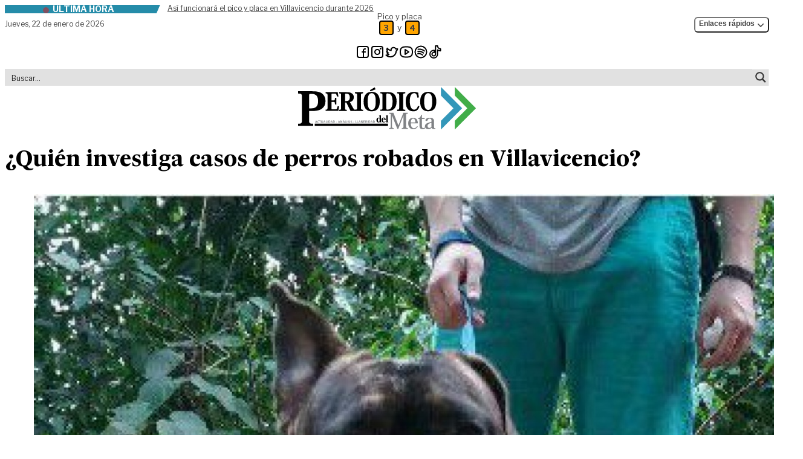

--- FILE ---
content_type: text/html; charset=UTF-8
request_url: https://periodicodelmeta.com/quien-investiga-casos-de-perros-robados-en-villavicencio/
body_size: 35734
content:
<!doctype html>
<html lang="es" prefix="og: https://ogp.me/ns#" class="desktop">
<head>
	<meta charset="UTF-8">
	<meta name="viewport" content="width=device-width, initial-scale=1">
	<link rel="profile" href="https://gmpg.org/xfn/11">
	<link rel="stylesheet" href="https://periodicodelmeta.com/wp-content/themes/pdm/theme/assets/libs/swiperjs/swiper-bundle.min.css"/>
    <script src="https://periodicodelmeta.com/wp-content/themes/pdm/theme/assets/libs/swiperjs/swiper-bundle.min.js"></script>
	<script>
window.JetpackScriptData = {"site":{"icon":"https://i0.wp.com/periodicodelmeta.com/wp-content/uploads/2023/12/cropped-favicon.png?w=64\u0026ssl=1","title":"Periódico del Meta","host":"unknown","is_wpcom_platform":false}};
</script>

<!-- Optimización en motores de búsqueda por Rank Math PRO -  https://rankmath.com/ -->
<title>¿Quién investiga casos de perros robados en Villavicencio? | Periódico del Meta</title>
<meta name="description" content="“Doggo tiene hasta ahora dos años de edad, sin embargo se lo llevaron hace dos semanas de la acera de mi casa”, cuenta Dayana Buitrago, dueña de un Boxer"/>
<meta name="robots" content="follow, index, max-snippet:-1, max-video-preview:-1, max-image-preview:large"/>
<link rel="canonical" href="https://periodicodelmeta.com/quien-investiga-casos-de-perros-robados-en-villavicencio/" />
<meta property="og:locale" content="es_ES" />
<meta property="og:type" content="article" />
<meta property="og:title" content="¿Quién investiga casos de perros robados en Villavicencio? | Periódico del Meta" />
<meta property="og:description" content="“Doggo tiene hasta ahora dos años de edad, sin embargo se lo llevaron hace dos semanas de la acera de mi casa”, cuenta Dayana Buitrago, dueña de un Boxer" />
<meta property="og:url" content="https://periodicodelmeta.com/quien-investiga-casos-de-perros-robados-en-villavicencio/" />
<meta property="og:site_name" content="Periódico del Meta" />
<meta property="article:publisher" content="https://www.facebook.com/Periodicodelmeta/" />
<meta property="article:section" content="Villavicencio" />
<meta property="og:updated_time" content="2020-02-19T14:55:21-05:00" />
<meta property="article:published_time" content="2016-09-30T14:43:37-05:00" />
<meta property="article:modified_time" content="2020-02-19T14:55:21-05:00" />
<meta name="twitter:card" content="summary_large_image" />
<meta name="twitter:title" content="¿Quién investiga casos de perros robados en Villavicencio? | Periódico del Meta" />
<meta name="twitter:description" content="“Doggo tiene hasta ahora dos años de edad, sin embargo se lo llevaron hace dos semanas de la acera de mi casa”, cuenta Dayana Buitrago, dueña de un Boxer" />
<meta name="twitter:site" content="@PeriodicodMeta" />
<meta name="twitter:creator" content="@PeriodicodMeta" />
<meta name="twitter:label1" content="Escrito por" />
<meta name="twitter:data1" content="Redacción PDM" />
<meta name="twitter:label2" content="Tiempo de lectura" />
<meta name="twitter:data2" content="2 minutos" />
<script type="application/ld+json" class="rank-math-schema-pro">{"@context":"https://schema.org","@graph":[{"@type":"Place","@id":"https://periodicodelmeta.com/#place","address":{"@type":"PostalAddress","streetAddress":"Calle 41 # 25 \u2013 31 barrio El Emporio","addressLocality":"Villavicencio","addressRegion":"Meta","addressCountry":"Colombia"}},{"@type":["NewsMediaOrganization","Organization"],"@id":"https://periodicodelmeta.com/#organization","name":"Grupo Editorial Peri\u00f3dico del Meta","url":"http://periodicodelmeta.local","sameAs":["https://www.facebook.com/Periodicodelmeta/","https://twitter.com/PeriodicodMeta"],"address":{"@type":"PostalAddress","streetAddress":"Calle 41 # 25 \u2013 31 barrio El Emporio","addressLocality":"Villavicencio","addressRegion":"Meta","addressCountry":"Colombia"},"contactPoint":[{"@type":"ContactPoint","telephone":"3103319072","contactType":"customer support"}],"location":{"@id":"https://periodicodelmeta.com/#place"}},{"@type":"WebSite","@id":"https://periodicodelmeta.com/#website","url":"https://periodicodelmeta.com","name":"Peri\u00f3dico del Meta","publisher":{"@id":"https://periodicodelmeta.com/#organization"},"inLanguage":"es"},{"@type":"ImageObject","@id":"https://periodicodelmeta.com/wp-content/uploads/2018/02/f2db05517411d6eb0e1fc32654b32d49_XL.jpg","url":"https://periodicodelmeta.com/wp-content/uploads/2018/02/f2db05517411d6eb0e1fc32654b32d49_XL.jpg","width":"200","height":"200","inLanguage":"es"},{"@type":"WebPage","@id":"https://periodicodelmeta.com/quien-investiga-casos-de-perros-robados-en-villavicencio/#webpage","url":"https://periodicodelmeta.com/quien-investiga-casos-de-perros-robados-en-villavicencio/","name":"\u00bfQui\u00e9n investiga casos de perros robados en Villavicencio? | Peri\u00f3dico del Meta","datePublished":"2016-09-30T14:43:37-05:00","dateModified":"2020-02-19T14:55:21-05:00","isPartOf":{"@id":"https://periodicodelmeta.com/#website"},"primaryImageOfPage":{"@id":"https://periodicodelmeta.com/wp-content/uploads/2018/02/f2db05517411d6eb0e1fc32654b32d49_XL.jpg"},"inLanguage":"es"},{"@type":"Person","@id":"https://periodicodelmeta.com/quien-investiga-casos-de-perros-robados-en-villavicencio/#author","name":"Redacci\u00f3n PDM","image":{"@type":"ImageObject","@id":"https://secure.gravatar.com/avatar/e2b2e64dbbfd3171b695804fed786dd7227fbd37da71eaa96dc84172567e053c?s=96&amp;d=mm&amp;r=g","url":"https://secure.gravatar.com/avatar/e2b2e64dbbfd3171b695804fed786dd7227fbd37da71eaa96dc84172567e053c?s=96&amp;d=mm&amp;r=g","caption":"Redacci\u00f3n PDM","inLanguage":"es"},"worksFor":{"@id":"https://periodicodelmeta.com/#organization"}},{"@type":"NewsArticle","headline":"\u00bfQui\u00e9n investiga casos de perros robados en Villavicencio? | Peri\u00f3dico del Meta","datePublished":"2016-09-30T14:43:37-05:00","dateModified":"2020-02-19T14:55:21-05:00","articleSection":"Villavicencio","author":{"@id":"https://periodicodelmeta.com/quien-investiga-casos-de-perros-robados-en-villavicencio/#author","name":"Redacci\u00f3n PDM"},"publisher":{"@id":"https://periodicodelmeta.com/#organization"},"description":"\u201cDoggo tiene hasta ahora dos a\u00f1os de edad, sin embargo se lo llevaron hace dos semanas de la acera de mi casa\u201d, cuenta Dayana Buitrago, due\u00f1a de un Boxer","copyrightYear":"2020","copyrightHolder":{"@id":"https://periodicodelmeta.com/#organization"},"name":"\u00bfQui\u00e9n investiga casos de perros robados en Villavicencio? | Peri\u00f3dico del Meta","@id":"https://periodicodelmeta.com/quien-investiga-casos-de-perros-robados-en-villavicencio/#richSnippet","isPartOf":{"@id":"https://periodicodelmeta.com/quien-investiga-casos-de-perros-robados-en-villavicencio/#webpage"},"image":{"@id":"https://periodicodelmeta.com/wp-content/uploads/2018/02/f2db05517411d6eb0e1fc32654b32d49_XL.jpg"},"inLanguage":"es","mainEntityOfPage":{"@id":"https://periodicodelmeta.com/quien-investiga-casos-de-perros-robados-en-villavicencio/#webpage"}}]}</script>
<!-- /Plugin Rank Math WordPress SEO -->

<link rel='dns-prefetch' href='//stats.wp.com' />
<style id='wp-img-auto-sizes-contain-inline-css'>
img:is([sizes=auto i],[sizes^="auto," i]){contain-intrinsic-size:3000px 1500px}
/*# sourceURL=wp-img-auto-sizes-contain-inline-css */
</style>

<link rel='stylesheet' id='wp-block-library-css' href='https://periodicodelmeta.com/wp-includes/css/dist/block-library/style.min.css?ver=6.9' media='all' />
<style id='global-styles-inline-css'>
:root{--wp--preset--aspect-ratio--square: 1;--wp--preset--aspect-ratio--4-3: 4/3;--wp--preset--aspect-ratio--3-4: 3/4;--wp--preset--aspect-ratio--3-2: 3/2;--wp--preset--aspect-ratio--2-3: 2/3;--wp--preset--aspect-ratio--16-9: 16/9;--wp--preset--aspect-ratio--9-16: 9/16;--wp--preset--color--black: #000000;--wp--preset--color--cyan-bluish-gray: #abb8c3;--wp--preset--color--white: #ffffff;--wp--preset--color--pale-pink: #f78da7;--wp--preset--color--vivid-red: #cf2e2e;--wp--preset--color--luminous-vivid-orange: #ff6900;--wp--preset--color--luminous-vivid-amber: #fcb900;--wp--preset--color--light-green-cyan: #7bdcb5;--wp--preset--color--vivid-green-cyan: #00d084;--wp--preset--color--pale-cyan-blue: #8ed1fc;--wp--preset--color--vivid-cyan-blue: #0693e3;--wp--preset--color--vivid-purple: #9b51e0;--wp--preset--color--background: #ffffff;--wp--preset--color--foreground: #404040;--wp--preset--color--primary: #b91c1c;--wp--preset--color--secondary: #15803d;--wp--preset--color--tertiary: #0369a1;--wp--preset--gradient--vivid-cyan-blue-to-vivid-purple: linear-gradient(135deg,rgb(6,147,227) 0%,rgb(155,81,224) 100%);--wp--preset--gradient--light-green-cyan-to-vivid-green-cyan: linear-gradient(135deg,rgb(122,220,180) 0%,rgb(0,208,130) 100%);--wp--preset--gradient--luminous-vivid-amber-to-luminous-vivid-orange: linear-gradient(135deg,rgb(252,185,0) 0%,rgb(255,105,0) 100%);--wp--preset--gradient--luminous-vivid-orange-to-vivid-red: linear-gradient(135deg,rgb(255,105,0) 0%,rgb(207,46,46) 100%);--wp--preset--gradient--very-light-gray-to-cyan-bluish-gray: linear-gradient(135deg,rgb(238,238,238) 0%,rgb(169,184,195) 100%);--wp--preset--gradient--cool-to-warm-spectrum: linear-gradient(135deg,rgb(74,234,220) 0%,rgb(151,120,209) 20%,rgb(207,42,186) 40%,rgb(238,44,130) 60%,rgb(251,105,98) 80%,rgb(254,248,76) 100%);--wp--preset--gradient--blush-light-purple: linear-gradient(135deg,rgb(255,206,236) 0%,rgb(152,150,240) 100%);--wp--preset--gradient--blush-bordeaux: linear-gradient(135deg,rgb(254,205,165) 0%,rgb(254,45,45) 50%,rgb(107,0,62) 100%);--wp--preset--gradient--luminous-dusk: linear-gradient(135deg,rgb(255,203,112) 0%,rgb(199,81,192) 50%,rgb(65,88,208) 100%);--wp--preset--gradient--pale-ocean: linear-gradient(135deg,rgb(255,245,203) 0%,rgb(182,227,212) 50%,rgb(51,167,181) 100%);--wp--preset--gradient--electric-grass: linear-gradient(135deg,rgb(202,248,128) 0%,rgb(113,206,126) 100%);--wp--preset--gradient--midnight: linear-gradient(135deg,rgb(2,3,129) 0%,rgb(40,116,252) 100%);--wp--preset--font-size--small: 13px;--wp--preset--font-size--medium: 20px;--wp--preset--font-size--large: 36px;--wp--preset--font-size--x-large: 42px;--wp--preset--spacing--20: 0.44rem;--wp--preset--spacing--30: 0.67rem;--wp--preset--spacing--40: 1rem;--wp--preset--spacing--50: 1.5rem;--wp--preset--spacing--60: 2.25rem;--wp--preset--spacing--70: 3.38rem;--wp--preset--spacing--80: 5.06rem;--wp--preset--shadow--natural: 6px 6px 9px rgba(0, 0, 0, 0.2);--wp--preset--shadow--deep: 12px 12px 50px rgba(0, 0, 0, 0.4);--wp--preset--shadow--sharp: 6px 6px 0px rgba(0, 0, 0, 0.2);--wp--preset--shadow--outlined: 6px 6px 0px -3px rgb(255, 255, 255), 6px 6px rgb(0, 0, 0);--wp--preset--shadow--crisp: 6px 6px 0px rgb(0, 0, 0);}:root { --wp--style--global--content-size: 40rem;--wp--style--global--wide-size: 60rem; }:where(body) { margin: 0; }.wp-site-blocks > .alignleft { float: left; margin-right: 2em; }.wp-site-blocks > .alignright { float: right; margin-left: 2em; }.wp-site-blocks > .aligncenter { justify-content: center; margin-left: auto; margin-right: auto; }:where(.is-layout-flex){gap: 0.5em;}:where(.is-layout-grid){gap: 0.5em;}.is-layout-flow > .alignleft{float: left;margin-inline-start: 0;margin-inline-end: 2em;}.is-layout-flow > .alignright{float: right;margin-inline-start: 2em;margin-inline-end: 0;}.is-layout-flow > .aligncenter{margin-left: auto !important;margin-right: auto !important;}.is-layout-constrained > .alignleft{float: left;margin-inline-start: 0;margin-inline-end: 2em;}.is-layout-constrained > .alignright{float: right;margin-inline-start: 2em;margin-inline-end: 0;}.is-layout-constrained > .aligncenter{margin-left: auto !important;margin-right: auto !important;}.is-layout-constrained > :where(:not(.alignleft):not(.alignright):not(.alignfull)){max-width: var(--wp--style--global--content-size);margin-left: auto !important;margin-right: auto !important;}.is-layout-constrained > .alignwide{max-width: var(--wp--style--global--wide-size);}body .is-layout-flex{display: flex;}.is-layout-flex{flex-wrap: wrap;align-items: center;}.is-layout-flex > :is(*, div){margin: 0;}body .is-layout-grid{display: grid;}.is-layout-grid > :is(*, div){margin: 0;}body{padding-top: 0px;padding-right: 0px;padding-bottom: 0px;padding-left: 0px;}a:where(:not(.wp-element-button)){text-decoration: underline;}:root :where(.wp-element-button, .wp-block-button__link){background-color: #32373c;border-width: 0;color: #fff;font-family: inherit;font-size: inherit;font-style: inherit;font-weight: inherit;letter-spacing: inherit;line-height: inherit;padding-top: calc(0.667em + 2px);padding-right: calc(1.333em + 2px);padding-bottom: calc(0.667em + 2px);padding-left: calc(1.333em + 2px);text-decoration: none;text-transform: inherit;}.has-black-color{color: var(--wp--preset--color--black) !important;}.has-cyan-bluish-gray-color{color: var(--wp--preset--color--cyan-bluish-gray) !important;}.has-white-color{color: var(--wp--preset--color--white) !important;}.has-pale-pink-color{color: var(--wp--preset--color--pale-pink) !important;}.has-vivid-red-color{color: var(--wp--preset--color--vivid-red) !important;}.has-luminous-vivid-orange-color{color: var(--wp--preset--color--luminous-vivid-orange) !important;}.has-luminous-vivid-amber-color{color: var(--wp--preset--color--luminous-vivid-amber) !important;}.has-light-green-cyan-color{color: var(--wp--preset--color--light-green-cyan) !important;}.has-vivid-green-cyan-color{color: var(--wp--preset--color--vivid-green-cyan) !important;}.has-pale-cyan-blue-color{color: var(--wp--preset--color--pale-cyan-blue) !important;}.has-vivid-cyan-blue-color{color: var(--wp--preset--color--vivid-cyan-blue) !important;}.has-vivid-purple-color{color: var(--wp--preset--color--vivid-purple) !important;}.has-background-color{color: var(--wp--preset--color--background) !important;}.has-foreground-color{color: var(--wp--preset--color--foreground) !important;}.has-primary-color{color: var(--wp--preset--color--primary) !important;}.has-secondary-color{color: var(--wp--preset--color--secondary) !important;}.has-tertiary-color{color: var(--wp--preset--color--tertiary) !important;}.has-black-background-color{background-color: var(--wp--preset--color--black) !important;}.has-cyan-bluish-gray-background-color{background-color: var(--wp--preset--color--cyan-bluish-gray) !important;}.has-white-background-color{background-color: var(--wp--preset--color--white) !important;}.has-pale-pink-background-color{background-color: var(--wp--preset--color--pale-pink) !important;}.has-vivid-red-background-color{background-color: var(--wp--preset--color--vivid-red) !important;}.has-luminous-vivid-orange-background-color{background-color: var(--wp--preset--color--luminous-vivid-orange) !important;}.has-luminous-vivid-amber-background-color{background-color: var(--wp--preset--color--luminous-vivid-amber) !important;}.has-light-green-cyan-background-color{background-color: var(--wp--preset--color--light-green-cyan) !important;}.has-vivid-green-cyan-background-color{background-color: var(--wp--preset--color--vivid-green-cyan) !important;}.has-pale-cyan-blue-background-color{background-color: var(--wp--preset--color--pale-cyan-blue) !important;}.has-vivid-cyan-blue-background-color{background-color: var(--wp--preset--color--vivid-cyan-blue) !important;}.has-vivid-purple-background-color{background-color: var(--wp--preset--color--vivid-purple) !important;}.has-background-background-color{background-color: var(--wp--preset--color--background) !important;}.has-foreground-background-color{background-color: var(--wp--preset--color--foreground) !important;}.has-primary-background-color{background-color: var(--wp--preset--color--primary) !important;}.has-secondary-background-color{background-color: var(--wp--preset--color--secondary) !important;}.has-tertiary-background-color{background-color: var(--wp--preset--color--tertiary) !important;}.has-black-border-color{border-color: var(--wp--preset--color--black) !important;}.has-cyan-bluish-gray-border-color{border-color: var(--wp--preset--color--cyan-bluish-gray) !important;}.has-white-border-color{border-color: var(--wp--preset--color--white) !important;}.has-pale-pink-border-color{border-color: var(--wp--preset--color--pale-pink) !important;}.has-vivid-red-border-color{border-color: var(--wp--preset--color--vivid-red) !important;}.has-luminous-vivid-orange-border-color{border-color: var(--wp--preset--color--luminous-vivid-orange) !important;}.has-luminous-vivid-amber-border-color{border-color: var(--wp--preset--color--luminous-vivid-amber) !important;}.has-light-green-cyan-border-color{border-color: var(--wp--preset--color--light-green-cyan) !important;}.has-vivid-green-cyan-border-color{border-color: var(--wp--preset--color--vivid-green-cyan) !important;}.has-pale-cyan-blue-border-color{border-color: var(--wp--preset--color--pale-cyan-blue) !important;}.has-vivid-cyan-blue-border-color{border-color: var(--wp--preset--color--vivid-cyan-blue) !important;}.has-vivid-purple-border-color{border-color: var(--wp--preset--color--vivid-purple) !important;}.has-background-border-color{border-color: var(--wp--preset--color--background) !important;}.has-foreground-border-color{border-color: var(--wp--preset--color--foreground) !important;}.has-primary-border-color{border-color: var(--wp--preset--color--primary) !important;}.has-secondary-border-color{border-color: var(--wp--preset--color--secondary) !important;}.has-tertiary-border-color{border-color: var(--wp--preset--color--tertiary) !important;}.has-vivid-cyan-blue-to-vivid-purple-gradient-background{background: var(--wp--preset--gradient--vivid-cyan-blue-to-vivid-purple) !important;}.has-light-green-cyan-to-vivid-green-cyan-gradient-background{background: var(--wp--preset--gradient--light-green-cyan-to-vivid-green-cyan) !important;}.has-luminous-vivid-amber-to-luminous-vivid-orange-gradient-background{background: var(--wp--preset--gradient--luminous-vivid-amber-to-luminous-vivid-orange) !important;}.has-luminous-vivid-orange-to-vivid-red-gradient-background{background: var(--wp--preset--gradient--luminous-vivid-orange-to-vivid-red) !important;}.has-very-light-gray-to-cyan-bluish-gray-gradient-background{background: var(--wp--preset--gradient--very-light-gray-to-cyan-bluish-gray) !important;}.has-cool-to-warm-spectrum-gradient-background{background: var(--wp--preset--gradient--cool-to-warm-spectrum) !important;}.has-blush-light-purple-gradient-background{background: var(--wp--preset--gradient--blush-light-purple) !important;}.has-blush-bordeaux-gradient-background{background: var(--wp--preset--gradient--blush-bordeaux) !important;}.has-luminous-dusk-gradient-background{background: var(--wp--preset--gradient--luminous-dusk) !important;}.has-pale-ocean-gradient-background{background: var(--wp--preset--gradient--pale-ocean) !important;}.has-electric-grass-gradient-background{background: var(--wp--preset--gradient--electric-grass) !important;}.has-midnight-gradient-background{background: var(--wp--preset--gradient--midnight) !important;}.has-small-font-size{font-size: var(--wp--preset--font-size--small) !important;}.has-medium-font-size{font-size: var(--wp--preset--font-size--medium) !important;}.has-large-font-size{font-size: var(--wp--preset--font-size--large) !important;}.has-x-large-font-size{font-size: var(--wp--preset--font-size--x-large) !important;}
/*# sourceURL=global-styles-inline-css */
</style>

<link rel='stylesheet' id='pdm-style-css' href='https://periodicodelmeta.com/wp-content/themes/pdm/theme/style.css?ver=szk69p' media='all' />
<link rel="https://api.w.org/" href="https://periodicodelmeta.com/wp-json/" /><link rel="alternate" title="JSON" type="application/json" href="https://periodicodelmeta.com/wp-json/wp/v2/posts/885" />	<style>img#wpstats{display:none}</style>
		<link rel="icon" href="https://periodicodelmeta.com/wp-content/uploads/2023/12/cropped-favicon-32x32.png" sizes="32x32" />
<link rel="icon" href="https://periodicodelmeta.com/wp-content/uploads/2023/12/cropped-favicon-192x192.png" sizes="192x192" />
<link rel="apple-touch-icon" href="https://periodicodelmeta.com/wp-content/uploads/2023/12/cropped-favicon-180x180.png" />
<meta name="msapplication-TileImage" content="https://periodicodelmeta.com/wp-content/uploads/2023/12/cropped-favicon-270x270.png" />
	<!-- Google tag (gtag.js) -->
	<script async src="https://www.googletagmanager.com/gtag/js?id=G-KP8G7D7CF9"></script>
	<script>
	window.dataLayer = window.dataLayer || [];
	function gtag(){dataLayer.push(arguments);}
	gtag('js', new Date());
	gtag('config', 'G-KP8G7D7CF9');
	</script>
	 
	<script>
	function initDropdowns() {
		const dropdownToggles = document.querySelectorAll('.dropdown-toggle');
		
		dropdownToggles.forEach(toggle => {
			const dropdownContainer = toggle.closest('.relative');
			const dropdownMenu = dropdownContainer.querySelector('.dropdown-menu');
			
			if (dropdownMenu) {
				toggle.addEventListener('click', function(e) {
					e.preventDefault();
					e.stopPropagation();
					
					document.querySelectorAll('.dropdown-menu').forEach(menu => {
						if (menu !== dropdownMenu) {
							menu.classList.add('hidden');
							const otherToggle = menu.closest('.relative').querySelector('.dropdown-toggle');
							if (otherToggle) {
								otherToggle.setAttribute('aria-expanded', 'false');
							}
						}
					});
					
					if (dropdownMenu.classList.contains('hidden')) {
						dropdownMenu.classList.remove('hidden');
						toggle.setAttribute('aria-expanded', 'true');
					} else {
						dropdownMenu.classList.add('hidden');
						toggle.setAttribute('aria-expanded', 'false');
					}
				});
			}
		});
		
		document.addEventListener('click', function(event) {
			const dropdownMenus = document.querySelectorAll('.dropdown-menu');
			const dropdownToggles = document.querySelectorAll('.dropdown-toggle');
			
			dropdownMenus.forEach(menu => {
				const toggle = menu.closest('.relative').querySelector('.dropdown-toggle');
				
				if (!toggle.contains(event.target) && !menu.contains(event.target)) {
					menu.classList.add('hidden');
					toggle.setAttribute('aria-expanded', 'false');
				}
			});
		});
		
		document.addEventListener('keydown', function(event) {
			if (event.key === 'Escape') {
				document.querySelectorAll('.dropdown-menu').forEach(menu => {
					menu.classList.add('hidden');
					const toggle = menu.closest('.relative').querySelector('.dropdown-toggle');
					if (toggle) {
						toggle.setAttribute('aria-expanded', 'false');
					}
				});
			}
		});
	}
	
	document.addEventListener('DOMContentLoaded', initDropdowns);
</script>
<link rel="stylesheet" id="asp-basic" href="https://periodicodelmeta.com/wp-content/cache/asp/style.basic-ho-is-po-no-da-se-co-au-se-is.css?mq=GgPR0c" media="all" /><style id='asp-instance-1'>div[id*='ajaxsearchpro1_'] div.asp_loader,div[id*='ajaxsearchpro1_'] div.asp_loader *{box-sizing:border-box !important;margin:0;padding:0;box-shadow:none}div[id*='ajaxsearchpro1_'] div.asp_loader{box-sizing:border-box;display:flex;flex:0 1 auto;flex-direction:column;flex-grow:0;flex-shrink:0;flex-basis:28px;max-width:100%;max-height:100%;align-items:center;justify-content:center}div[id*='ajaxsearchpro1_'] div.asp_loader-inner{width:100%;margin:0 auto;text-align:center;height:100%}@-webkit-keyframes rotate-simple{0%{-webkit-transform:rotate(0deg);transform:rotate(0deg)}50%{-webkit-transform:rotate(180deg);transform:rotate(180deg)}100%{-webkit-transform:rotate(360deg);transform:rotate(360deg)}}@keyframes rotate-simple{0%{-webkit-transform:rotate(0deg) scale(1);transform:rotate(0deg) scale(1)}50%{-webkit-transform:rotate(180deg) scale(1);transform:rotate(180deg) scale(1)}100%{-webkit-transform:rotate(360deg) scale(1);transform:rotate(360deg) scale(1)}}@keyframes rotate-pulse{0%{-webkit-transform:rotate(0deg) scale(1);transform:rotate(0deg) scale(1)}50%{-webkit-transform:rotate(180deg) scale(0.6);transform:rotate(180deg) scale(0.6)}100%{-webkit-transform:rotate(360deg) scale(1);transform:rotate(360deg) scale(1)}}div[id*='ajaxsearchpro1_'] div.asp_ball-clip-rotate>div,div[id*='ajaxsearchpro1_'] div.asp_ball-simple-rotate>div{background-color:rgb(54,54,54);border-radius:100%;margin:2px;-webkit-animation-fill-mode:both;animation-fill-mode:both;border:2px solid rgb(54,54,54);border-bottom-color:transparent;height:80%;width:80%;background:transparent !important;display:inline-block;-webkit-animation:rotate-pulse 0.75s 0s linear infinite;animation:rotate-pulse 0.75s 0s linear infinite}div[id*='ajaxsearchpro1_'] div.asp_ball-simple-rotate>div{-webkit-animation:rotate-simple 0.75s 0s linear infinite;animation:rotate-simple 0.75s 0s linear infinite}div[id*='ajaxsearchpro1_'] div.asp_ball-clip-rotate-simple,div[id*='ajaxsearchpro1_'] div.asp_ball-clip-rotate-multiple{position:relative;width:100%;height:100%}div[id*='ajaxsearchpro1_'] div.asp_ball-clip-rotate-simple>div,div[id*='ajaxsearchpro1_'] div.asp_ball-clip-rotate-multiple>div{-webkit-animation-fill-mode:both;animation-fill-mode:both;position:absolute;left:0;top:0;border:2px solid rgb(54,54,54);border-bottom-color:transparent;border-top-color:transparent;border-radius:100%;height:100%;width:100%;-webkit-animation:rotate-pulse 1s 0s ease-in-out infinite;animation:rotate-pulse 1s 0s ease-in-out infinite}div[id*='ajaxsearchpro1_'] div.asp_ball-clip-rotate-simple>div:last-child,div[id*='ajaxsearchpro1_'] div.asp_ball-clip-rotate-multiple>div:last-child{display:inline-block;top:50%;left:50%;width:50%;height:50%;margin-top:-25%;margin-left:-25%;-webkit-animation-duration:0.5s;animation-duration:0.5s;border-color:rgb(54,54,54) transparent rgb(54,54,54) transparent;-webkit-animation-direction:reverse;animation-direction:reverse}div[id*='ajaxsearchpro1_'] div.asp_ball-clip-rotate-simple>div{-webkit-animation:rotate-simple 1s 0s ease-in-out infinite;animation:rotate-simple 1s 0s ease-in-out infinite}div[id*='ajaxsearchprores1_'] .asp_res_loader div.asp_loader,div[id*='ajaxsearchprores1_'] .asp_res_loader div.asp_loader *{box-sizing:border-box !important;margin:0;padding:0;box-shadow:none}div[id*='ajaxsearchprores1_'] .asp_res_loader div.asp_loader{box-sizing:border-box;display:flex;flex:0 1 auto;flex-direction:column;flex-grow:0;flex-shrink:0;flex-basis:28px;max-width:100%;max-height:100%;align-items:center;justify-content:center}div[id*='ajaxsearchprores1_'] .asp_res_loader div.asp_loader-inner{width:100%;margin:0 auto;text-align:center;height:100%}@-webkit-keyframes rotate-simple{0%{-webkit-transform:rotate(0deg);transform:rotate(0deg)}50%{-webkit-transform:rotate(180deg);transform:rotate(180deg)}100%{-webkit-transform:rotate(360deg);transform:rotate(360deg)}}@keyframes rotate-simple{0%{-webkit-transform:rotate(0deg) scale(1);transform:rotate(0deg) scale(1)}50%{-webkit-transform:rotate(180deg) scale(1);transform:rotate(180deg) scale(1)}100%{-webkit-transform:rotate(360deg) scale(1);transform:rotate(360deg) scale(1)}}@keyframes rotate-pulse{0%{-webkit-transform:rotate(0deg) scale(1);transform:rotate(0deg) scale(1)}50%{-webkit-transform:rotate(180deg) scale(0.6);transform:rotate(180deg) scale(0.6)}100%{-webkit-transform:rotate(360deg) scale(1);transform:rotate(360deg) scale(1)}}div[id*='ajaxsearchprores1_'] .asp_res_loader div.asp_ball-clip-rotate>div,div[id*='ajaxsearchprores1_'] .asp_res_loader div.asp_ball-simple-rotate>div{background-color:rgb(54,54,54);border-radius:100%;margin:2px;-webkit-animation-fill-mode:both;animation-fill-mode:both;border:2px solid rgb(54,54,54);border-bottom-color:transparent;height:80%;width:80%;background:transparent !important;display:inline-block;-webkit-animation:rotate-pulse 0.75s 0s linear infinite;animation:rotate-pulse 0.75s 0s linear infinite}div[id*='ajaxsearchprores1_'] .asp_res_loader div.asp_ball-simple-rotate>div{-webkit-animation:rotate-simple 0.75s 0s linear infinite;animation:rotate-simple 0.75s 0s linear infinite}div[id*='ajaxsearchprores1_'] .asp_res_loader div.asp_ball-clip-rotate-simple,div[id*='ajaxsearchprores1_'] .asp_res_loader div.asp_ball-clip-rotate-multiple{position:relative;width:100%;height:100%}div[id*='ajaxsearchprores1_'] .asp_res_loader div.asp_ball-clip-rotate-simple>div,div[id*='ajaxsearchprores1_'] .asp_res_loader div.asp_ball-clip-rotate-multiple>div{-webkit-animation-fill-mode:both;animation-fill-mode:both;position:absolute;left:0;top:0;border:2px solid rgb(54,54,54);border-bottom-color:transparent;border-top-color:transparent;border-radius:100%;height:100%;width:100%;-webkit-animation:rotate-pulse 1s 0s ease-in-out infinite;animation:rotate-pulse 1s 0s ease-in-out infinite}div[id*='ajaxsearchprores1_'] .asp_res_loader div.asp_ball-clip-rotate-simple>div:last-child,div[id*='ajaxsearchprores1_'] .asp_res_loader div.asp_ball-clip-rotate-multiple>div:last-child{display:inline-block;top:50%;left:50%;width:50%;height:50%;margin-top:-25%;margin-left:-25%;-webkit-animation-duration:0.5s;animation-duration:0.5s;border-color:rgb(54,54,54) transparent rgb(54,54,54) transparent;-webkit-animation-direction:reverse;animation-direction:reverse}div[id*='ajaxsearchprores1_'] .asp_res_loader div.asp_ball-clip-rotate-simple>div{-webkit-animation:rotate-simple 1s 0s ease-in-out infinite;animation:rotate-simple 1s 0s ease-in-out infinite}#ajaxsearchpro1_1 div.asp_loader,#ajaxsearchpro1_2 div.asp_loader,#ajaxsearchpro1_1 div.asp_loader *,#ajaxsearchpro1_2 div.asp_loader *{box-sizing:border-box !important;margin:0;padding:0;box-shadow:none}#ajaxsearchpro1_1 div.asp_loader,#ajaxsearchpro1_2 div.asp_loader{box-sizing:border-box;display:flex;flex:0 1 auto;flex-direction:column;flex-grow:0;flex-shrink:0;flex-basis:28px;max-width:100%;max-height:100%;align-items:center;justify-content:center}#ajaxsearchpro1_1 div.asp_loader-inner,#ajaxsearchpro1_2 div.asp_loader-inner{width:100%;margin:0 auto;text-align:center;height:100%}@-webkit-keyframes rotate-simple{0%{-webkit-transform:rotate(0deg);transform:rotate(0deg)}50%{-webkit-transform:rotate(180deg);transform:rotate(180deg)}100%{-webkit-transform:rotate(360deg);transform:rotate(360deg)}}@keyframes rotate-simple{0%{-webkit-transform:rotate(0deg) scale(1);transform:rotate(0deg) scale(1)}50%{-webkit-transform:rotate(180deg) scale(1);transform:rotate(180deg) scale(1)}100%{-webkit-transform:rotate(360deg) scale(1);transform:rotate(360deg) scale(1)}}@keyframes rotate-pulse{0%{-webkit-transform:rotate(0deg) scale(1);transform:rotate(0deg) scale(1)}50%{-webkit-transform:rotate(180deg) scale(0.6);transform:rotate(180deg) scale(0.6)}100%{-webkit-transform:rotate(360deg) scale(1);transform:rotate(360deg) scale(1)}}#ajaxsearchpro1_1 div.asp_ball-clip-rotate>div,#ajaxsearchpro1_2 div.asp_ball-clip-rotate>div,#ajaxsearchpro1_1 div.asp_ball-simple-rotate>div,#ajaxsearchpro1_2 div.asp_ball-simple-rotate>div{background-color:rgb(54,54,54);border-radius:100%;margin:2px;-webkit-animation-fill-mode:both;animation-fill-mode:both;border:2px solid rgb(54,54,54);border-bottom-color:transparent;height:80%;width:80%;background:transparent !important;display:inline-block;-webkit-animation:rotate-pulse 0.75s 0s linear infinite;animation:rotate-pulse 0.75s 0s linear infinite}#ajaxsearchpro1_1 div.asp_ball-simple-rotate>div,#ajaxsearchpro1_2 div.asp_ball-simple-rotate>div{-webkit-animation:rotate-simple 0.75s 0s linear infinite;animation:rotate-simple 0.75s 0s linear infinite}#ajaxsearchpro1_1 div.asp_ball-clip-rotate-simple,#ajaxsearchpro1_2 div.asp_ball-clip-rotate-simple,#ajaxsearchpro1_1 div.asp_ball-clip-rotate-multiple,#ajaxsearchpro1_2 div.asp_ball-clip-rotate-multiple{position:relative;width:100%;height:100%}#ajaxsearchpro1_1 div.asp_ball-clip-rotate-simple>div,#ajaxsearchpro1_2 div.asp_ball-clip-rotate-simple>div,#ajaxsearchpro1_1 div.asp_ball-clip-rotate-multiple>div,#ajaxsearchpro1_2 div.asp_ball-clip-rotate-multiple>div{-webkit-animation-fill-mode:both;animation-fill-mode:both;position:absolute;left:0;top:0;border:2px solid rgb(54,54,54);border-bottom-color:transparent;border-top-color:transparent;border-radius:100%;height:100%;width:100%;-webkit-animation:rotate-pulse 1s 0s ease-in-out infinite;animation:rotate-pulse 1s 0s ease-in-out infinite}#ajaxsearchpro1_1 div.asp_ball-clip-rotate-simple>div:last-child,#ajaxsearchpro1_2 div.asp_ball-clip-rotate-simple>div:last-child,#ajaxsearchpro1_1 div.asp_ball-clip-rotate-multiple>div:last-child,#ajaxsearchpro1_2 div.asp_ball-clip-rotate-multiple>div:last-child{display:inline-block;top:50%;left:50%;width:50%;height:50%;margin-top:-25%;margin-left:-25%;-webkit-animation-duration:0.5s;animation-duration:0.5s;border-color:rgb(54,54,54) transparent rgb(54,54,54) transparent;-webkit-animation-direction:reverse;animation-direction:reverse}#ajaxsearchpro1_1 div.asp_ball-clip-rotate-simple>div,#ajaxsearchpro1_2 div.asp_ball-clip-rotate-simple>div{-webkit-animation:rotate-simple 1s 0s ease-in-out infinite;animation:rotate-simple 1s 0s ease-in-out infinite}@-webkit-keyframes asp_an_fadeInDown{0%{opacity:0;-webkit-transform:translateY(-20px)}100%{opacity:1;-webkit-transform:translateY(0)}}@keyframes asp_an_fadeInDown{0%{opacity:0;transform:translateY(-20px)}100%{opacity:1;transform:translateY(0)}}.asp_an_fadeInDown{-webkit-animation-name:asp_an_fadeInDown;animation-name:asp_an_fadeInDown}div.asp_r.asp_r_1,div.asp_r.asp_r_1 *,div.asp_m.asp_m_1,div.asp_m.asp_m_1 *,div.asp_s.asp_s_1,div.asp_s.asp_s_1 *{-webkit-box-sizing:content-box;-moz-box-sizing:content-box;-ms-box-sizing:content-box;-o-box-sizing:content-box;box-sizing:content-box;border:0;border-radius:0;text-transform:none;text-shadow:none;box-shadow:none;text-decoration:none;text-align:left;letter-spacing:normal}div.asp_r.asp_r_1,div.asp_m.asp_m_1,div.asp_s.asp_s_1{-webkit-box-sizing:border-box;-moz-box-sizing:border-box;-ms-box-sizing:border-box;-o-box-sizing:border-box;box-sizing:border-box}div.asp_r.asp_r_1,div.asp_r.asp_r_1 *,div.asp_m.asp_m_1,div.asp_m.asp_m_1 *,div.asp_s.asp_s_1,div.asp_s.asp_s_1 *{padding:0;margin:0}.wpdreams_clear{clear:both}.asp_w_container_1{width:100%}#ajaxsearchpro1_1,#ajaxsearchpro1_2,div.asp_m.asp_m_1{width:100%;height:auto;max-height:none;border-radius:5px;background:#d1eaff;margin-top:0;margin-bottom:0;background-image:-moz-radial-gradient(center,ellipse cover,rgb(225,225,225),rgb(225,225,225));background-image:-webkit-gradient(radial,center center,0px,center center,100%,rgb(225,225,225),rgb(225,225,225));background-image:-webkit-radial-gradient(center,ellipse cover,rgb(225,225,225),rgb(225,225,225));background-image:-o-radial-gradient(center,ellipse cover,rgb(225,225,225),rgb(225,225,225));background-image:-ms-radial-gradient(center,ellipse cover,rgb(225,225,225),rgb(225,225,225));background-image:radial-gradient(ellipse at center,rgb(225,225,225),rgb(225,225,225));overflow:hidden;border:0 none rgb(29,29,29);border-radius:0;box-shadow:none}#ajaxsearchpro1_1 .probox,#ajaxsearchpro1_2 .probox,div.asp_m.asp_m_1 .probox{margin:0;height:28px;background:transparent;border:0 none rgb(255,255,255);border-radius:0;box-shadow:none}p[id*=asp-try-1]{color:rgb(85,85,85) !important;display:block}div.asp_main_container+[id*=asp-try-1]{width:100%}p[id*=asp-try-1] a{color:rgb(255,181,86) !important}p[id*=asp-try-1] a:after{color:rgb(85,85,85) !important;display:inline;content:','}p[id*=asp-try-1] a:last-child:after{display:none}#ajaxsearchpro1_1 .probox .proinput,#ajaxsearchpro1_2 .probox .proinput,div.asp_m.asp_m_1 .probox .proinput{font-weight:normal;font-family:inherit;color:rgb(0,0,0);font-size:12px;line-height:1em;text-shadow:none;line-height:normal;flex-grow:1;order:5;margin:0 0 0 10px;padding:0 5px}#ajaxsearchpro1_1 .probox .proinput input.orig,#ajaxsearchpro1_2 .probox .proinput input.orig,div.asp_m.asp_m_1 .probox .proinput input.orig{font-weight:normal;font-family:inherit;color:rgb(0,0,0);font-size:12px;line-height:1em;text-shadow:none;line-height:normal;border:0;box-shadow:none;height:28px;position:relative;z-index:2;padding:0 !important;padding-top:2px !important;margin:-1px 0 0 -4px !important;width:100%;background:transparent !important}#ajaxsearchpro1_1 .probox .proinput input.autocomplete,#ajaxsearchpro1_2 .probox .proinput input.autocomplete,div.asp_m.asp_m_1 .probox .proinput input.autocomplete{font-weight:normal;font-family:inherit;color:rgb(0,0,0);font-size:12px;line-height:1em;text-shadow:none;line-height:normal;opacity:0.25;height:28px;display:block;position:relative;z-index:1;padding:0 !important;margin:-1px 0 0 -4px !important;margin-top:-28px !important;width:100%;background:transparent !important}.rtl #ajaxsearchpro1_1 .probox .proinput input.orig,.rtl #ajaxsearchpro1_2 .probox .proinput input.orig,.rtl #ajaxsearchpro1_1 .probox .proinput input.autocomplete,.rtl #ajaxsearchpro1_2 .probox .proinput input.autocomplete,.rtl div.asp_m.asp_m_1 .probox .proinput input.orig,.rtl div.asp_m.asp_m_1 .probox .proinput input.autocomplete{font-weight:normal;font-family:inherit;color:rgb(0,0,0);font-size:12px;line-height:1em;text-shadow:none;line-height:normal;direction:rtl;text-align:right}.rtl #ajaxsearchpro1_1 .probox .proinput,.rtl #ajaxsearchpro1_2 .probox .proinput,.rtl div.asp_m.asp_m_1 .probox .proinput{margin-right:2px}.rtl #ajaxsearchpro1_1 .probox .proloading,.rtl #ajaxsearchpro1_1 .probox .proclose,.rtl #ajaxsearchpro1_2 .probox .proloading,.rtl #ajaxsearchpro1_2 .probox .proclose,.rtl div.asp_m.asp_m_1 .probox .proloading,.rtl div.asp_m.asp_m_1 .probox .proclose{order:3}div.asp_m.asp_m_1 .probox .proinput input.orig::-webkit-input-placeholder{font-weight:normal;font-family:inherit;color:rgb(0,0,0);font-size:12px;text-shadow:none;opacity:0.85}div.asp_m.asp_m_1 .probox .proinput input.orig::-moz-placeholder{font-weight:normal;font-family:inherit;color:rgb(0,0,0);font-size:12px;text-shadow:none;opacity:0.85}div.asp_m.asp_m_1 .probox .proinput input.orig:-ms-input-placeholder{font-weight:normal;font-family:inherit;color:rgb(0,0,0);font-size:12px;text-shadow:none;opacity:0.85}div.asp_m.asp_m_1 .probox .proinput input.orig:-moz-placeholder{font-weight:normal;font-family:inherit;color:rgb(0,0,0);font-size:12px;text-shadow:none;opacity:0.85;line-height:normal !important}#ajaxsearchpro1_1 .probox .proinput input.autocomplete,#ajaxsearchpro1_2 .probox .proinput input.autocomplete,div.asp_m.asp_m_1 .probox .proinput input.autocomplete{font-weight:normal;font-family:inherit;color:rgb(0,0,0);font-size:12px;line-height:1em;text-shadow:none;line-height:normal;border:0;box-shadow:none}#ajaxsearchpro1_1 .probox .proloading,#ajaxsearchpro1_1 .probox .proclose,#ajaxsearchpro1_1 .probox .promagnifier,#ajaxsearchpro1_1 .probox .prosettings,#ajaxsearchpro1_2 .probox .proloading,#ajaxsearchpro1_2 .probox .proclose,#ajaxsearchpro1_2 .probox .promagnifier,#ajaxsearchpro1_2 .probox .prosettings,div.asp_m.asp_m_1 .probox .proloading,div.asp_m.asp_m_1 .probox .proclose,div.asp_m.asp_m_1 .probox .promagnifier,div.asp_m.asp_m_1 .probox .prosettings{width:28px;height:28px;flex:0 0 28px;flex-grow:0;order:7;text-align:center}#ajaxsearchpro1_1 .probox .proclose svg,#ajaxsearchpro1_2 .probox .proclose svg,div.asp_m.asp_m_1 .probox .proclose svg{fill:rgb(254,254,254);background:rgb(51,51,51);box-shadow:0 0 0 2px rgba(255,255,255,0.9);border-radius:50%;box-sizing:border-box;margin-left:-10px;margin-top:-10px;padding:4px}#ajaxsearchpro1_1 .probox .proloading,#ajaxsearchpro1_2 .probox .proloading,div.asp_m.asp_m_1 .probox .proloading{width:28px;height:28px;min-width:28px;min-height:28px;max-width:28px;max-height:28px}#ajaxsearchpro1_1 .probox .proloading .asp_loader,#ajaxsearchpro1_2 .probox .proloading .asp_loader,div.asp_m.asp_m_1 .probox .proloading .asp_loader{width:24px;height:24px;min-width:24px;min-height:24px;max-width:24px;max-height:24px}#ajaxsearchpro1_1 .probox .promagnifier,#ajaxsearchpro1_2 .probox .promagnifier,div.asp_m.asp_m_1 .probox .promagnifier{width:auto;height:28px;flex:0 0 auto;order:7;-webkit-flex:0 0 auto;-webkit-order:7}div.asp_m.asp_m_1 .probox .promagnifier:focus-visible{outline:black outset}#ajaxsearchpro1_1 .probox .proloading .innericon,#ajaxsearchpro1_2 .probox .proloading .innericon,#ajaxsearchpro1_1 .probox .proclose .innericon,#ajaxsearchpro1_2 .probox .proclose .innericon,#ajaxsearchpro1_1 .probox .promagnifier .innericon,#ajaxsearchpro1_2 .probox .promagnifier .innericon,#ajaxsearchpro1_1 .probox .prosettings .innericon,#ajaxsearchpro1_2 .probox .prosettings .innericon,div.asp_m.asp_m_1 .probox .proloading .innericon,div.asp_m.asp_m_1 .probox .proclose .innericon,div.asp_m.asp_m_1 .probox .promagnifier .innericon,div.asp_m.asp_m_1 .probox .prosettings .innericon{text-align:center}#ajaxsearchpro1_1 .probox .promagnifier .innericon,#ajaxsearchpro1_2 .probox .promagnifier .innericon,div.asp_m.asp_m_1 .probox .promagnifier .innericon{display:block;width:28px;height:28px;float:right}#ajaxsearchpro1_1 .probox .promagnifier .asp_text_button,#ajaxsearchpro1_2 .probox .promagnifier .asp_text_button,div.asp_m.asp_m_1 .probox .promagnifier .asp_text_button{display:block;width:auto;height:28px;float:right;margin:0;padding:0 10px 0 2px;font-weight:normal;font-family:inherit;color:rgb(51,51,51);font-size:15px;line-height:normal;text-shadow:none;line-height:28px}#ajaxsearchpro1_1 .probox .promagnifier .innericon svg,#ajaxsearchpro1_2 .probox .promagnifier .innericon svg,div.asp_m.asp_m_1 .probox .promagnifier .innericon svg{fill:rgb(54,54,54)}#ajaxsearchpro1_1 .probox .prosettings .innericon svg,#ajaxsearchpro1_2 .probox .prosettings .innericon svg,div.asp_m.asp_m_1 .probox .prosettings .innericon svg{fill:rgb(54,54,54)}#ajaxsearchpro1_1 .probox .promagnifier,#ajaxsearchpro1_2 .probox .promagnifier,div.asp_m.asp_m_1 .probox .promagnifier{width:28px;height:28px;background:transparent;background-position:center center;background-repeat:no-repeat;order:11;-webkit-order:11;float:right;border:0 solid rgb(255,255,255);border-radius:0;box-shadow:-1px 1px 0 0 rgba(255,255,255,0.64) inset;cursor:pointer;background-size:100% 100%;background-position:center center;background-repeat:no-repeat;cursor:pointer}#ajaxsearchpro1_1 .probox .prosettings,#ajaxsearchpro1_2 .probox .prosettings,div.asp_m.asp_m_1 .probox .prosettings{width:28px;height:28px;background:transparent;background-position:center center;background-repeat:no-repeat;order:10;-webkit-order:10;float:right;border:0 solid rgb(255,255,255);border-radius:0;box-shadow:0 1px 0 0 rgba(255,255,255,0.64) inset;cursor:pointer;background-size:100% 100%;align-self:flex-end}#ajaxsearchprores1_1,#ajaxsearchprores1_2,div.asp_r.asp_r_1{position:absolute;z-index:11000;width:auto;margin:12px 0 0 0}#ajaxsearchprores1_1 .asp_nores,#ajaxsearchprores1_2 .asp_nores,div.asp_r.asp_r_1 .asp_nores{border:0 solid rgb(0,0,0);border-radius:0;box-shadow:0 5px 5px -5px #dfdfdf;padding:6px 12px 6px 12px;margin:0;font-weight:normal;font-family:inherit;color:rgba(74,74,74,1);font-size:1rem;line-height:1.2rem;text-shadow:none;font-weight:normal;background:rgb(255,255,255)}#ajaxsearchprores1_1 .asp_nores .asp_nores_kw_suggestions,#ajaxsearchprores1_2 .asp_nores .asp_nores_kw_suggestions,div.asp_r.asp_r_1 .asp_nores .asp_nores_kw_suggestions{color:rgba(234,67,53,1);font-weight:normal}#ajaxsearchprores1_1 .asp_nores .asp_keyword,#ajaxsearchprores1_2 .asp_nores .asp_keyword,div.asp_r.asp_r_1 .asp_nores .asp_keyword{padding:0 8px 0 0;cursor:pointer;color:rgba(20,84,169,1);font-weight:bold}#ajaxsearchprores1_1 .asp_results_top,#ajaxsearchprores1_2 .asp_results_top,div.asp_r.asp_r_1 .asp_results_top{background:rgb(255,255,255);border:1px none rgb(81,81,81);border-radius:0;padding:6px 12px 6px 12px;margin:0 0 4px 0;text-align:center;font-weight:normal;font-family:"Open Sans";color:rgb(81,81,81);font-size:13px;line-height:16px;text-shadow:none}#ajaxsearchprores1_1 .results .item,#ajaxsearchprores1_2 .results .item,div.asp_r.asp_r_1 .results .item{height:auto;background:rgb(255,255,255)}#ajaxsearchprores1_1 .results .item.hovered,#ajaxsearchprores1_2 .results .item.hovered,div.asp_r.asp_r_1 .results .item.hovered{background-image:-moz-radial-gradient(center,ellipse cover,rgb(244,244,244),rgb(246,246,246));background-image:-webkit-gradient(radial,center center,0px,center center,100%,rgb(244,244,244),rgb(246,246,246));background-image:-webkit-radial-gradient(center,ellipse cover,rgb(244,244,244),rgb(246,246,246));background-image:-o-radial-gradient(center,ellipse cover,rgb(244,244,244),rgb(246,246,246));background-image:-ms-radial-gradient(center,ellipse cover,rgb(244,244,244),rgb(246,246,246));background-image:radial-gradient(ellipse at center,rgb(244,244,244),rgb(246,246,246))}#ajaxsearchprores1_1 .results .item .asp_image,#ajaxsearchprores1_2 .results .item .asp_image,div.asp_r.asp_r_1 .results .item .asp_image{background-size:cover;background-repeat:no-repeat}#ajaxsearchprores1_1 .results .item .asp_image img,#ajaxsearchprores1_2 .results .item .asp_image img,div.asp_r.asp_r_1 .results .item .asp_image img{object-fit:cover}#ajaxsearchprores1_1 .results .item .asp_item_overlay_img,#ajaxsearchprores1_2 .results .item .asp_item_overlay_img,div.asp_r.asp_r_1 .results .item .asp_item_overlay_img{background-size:cover;background-repeat:no-repeat}#ajaxsearchprores1_1 .results .item .asp_content,#ajaxsearchprores1_2 .results .item .asp_content,div.asp_r.asp_r_1 .results .item .asp_content{overflow:hidden;background:transparent;margin:0;padding:0 10px}#ajaxsearchprores1_1 .results .item .asp_content h3,#ajaxsearchprores1_2 .results .item .asp_content h3,div.asp_r.asp_r_1 .results .item .asp_content h3{margin:0;padding:0;display:inline-block;line-height:inherit;font-weight:bold;font-family:inherit;color:rgb(20,104,169);font-size:14px;line-height:1em;text-shadow:none}#ajaxsearchprores1_1 .results .item .asp_content h3 a,#ajaxsearchprores1_2 .results .item .asp_content h3 a,div.asp_r.asp_r_1 .results .item .asp_content h3 a{margin:0;padding:0;line-height:inherit;display:block;font-weight:bold;font-family:inherit;color:rgb(20,104,169);font-size:14px;line-height:1em;text-shadow:none}#ajaxsearchprores1_1 .results .item .asp_content h3 a:hover,#ajaxsearchprores1_2 .results .item .asp_content h3 a:hover,div.asp_r.asp_r_1 .results .item .asp_content h3 a:hover{font-weight:bold;font-family:inherit;color:rgb(20,104,169);font-size:14px;line-height:1em;text-shadow:none}#ajaxsearchprores1_1 .results .item div.etc,#ajaxsearchprores1_2 .results .item div.etc,div.asp_r.asp_r_1 .results .item div.etc{padding:0;font-size:13px;line-height:1.3em;margin-bottom:6px}#ajaxsearchprores1_1 .results .item .etc .asp_author,#ajaxsearchprores1_2 .results .item .etc .asp_author,div.asp_r.asp_r_1 .results .item .etc .asp_author{padding:0;font-weight:bold;font-family:inherit;color:rgb(161,161,161);font-size:11px;line-height:1em;text-shadow:none}#ajaxsearchprores1_1 .results .item .etc .asp_date,#ajaxsearchprores1_2 .results .item .etc .asp_date,div.asp_r.asp_r_1 .results .item .etc .asp_date{margin:0 0 0 10px;padding:0;font-weight:normal;font-family:inherit;color:rgb(173,173,173);font-size:11px;line-height:1em;text-shadow:none}#ajaxsearchprores1_1 .results .item div.asp_content,#ajaxsearchprores1_2 .results .item div.asp_content,div.asp_r.asp_r_1 .results .item div.asp_content{margin:0;padding:0;font-weight:normal;font-family:inherit;color:rgb(74,74,74);font-size:13px;line-height:1em;text-shadow:none}#ajaxsearchprores1_1 span.highlighted,#ajaxsearchprores1_2 span.highlighted,div.asp_r.asp_r_1 span.highlighted{font-weight:bold;color:rgba(217,49,43,1);background-color:rgba(238,238,238,1)}#ajaxsearchprores1_1 p.showmore,#ajaxsearchprores1_2 p.showmore,div.asp_r.asp_r_1 p.showmore{text-align:center;font-weight:normal;font-family:inherit;color:rgb(5,94,148);font-size:12px;line-height:1em;text-shadow:none}#ajaxsearchprores1_1 p.showmore a,#ajaxsearchprores1_2 p.showmore a,div.asp_r.asp_r_1 p.showmore a{font-weight:normal;font-family:inherit;color:rgb(5,94,148);font-size:12px;line-height:1em;text-shadow:none;padding:10px 5px;margin:0 auto;background:rgb(255,255,255);display:block;text-align:center}#ajaxsearchprores1_1 .asp_res_loader,#ajaxsearchprores1_2 .asp_res_loader,div.asp_r.asp_r_1 .asp_res_loader{background:rgb(255,255,255);height:200px;padding:10px}#ajaxsearchprores1_1.isotopic .asp_res_loader,#ajaxsearchprores1_2.isotopic .asp_res_loader,div.asp_r.asp_r_1.isotopic .asp_res_loader{background:rgba(255,255,255,0)}#ajaxsearchprores1_1 .asp_res_loader .asp_loader,#ajaxsearchprores1_2 .asp_res_loader .asp_loader,div.asp_r.asp_r_1 .asp_res_loader .asp_loader{height:200px;width:200px;margin:0 auto}div.asp_s.asp_s_1.searchsettings,div.asp_s.asp_s_1.searchsettings,div.asp_s.asp_s_1.searchsettings{direction:ltr;padding:0;background-image:-webkit-linear-gradient(185deg,rgb(255,255,255),rgb(255,255,255));background-image:-moz-linear-gradient(185deg,rgb(255,255,255),rgb(255,255,255));background-image:-o-linear-gradient(185deg,rgb(255,255,255),rgb(255,255,255));background-image:-ms-linear-gradient(185deg,rgb(255,255,255) 0,rgb(255,255,255) 100%);background-image:linear-gradient(185deg,rgb(255,255,255),rgb(255,255,255));box-shadow:0 0 0 1px rgb(29,29,29);;max-width:208px;z-index:2}div.asp_s.asp_s_1.searchsettings.asp_s,div.asp_s.asp_s_1.searchsettings.asp_s,div.asp_s.asp_s_1.searchsettings.asp_s{z-index:11001}#ajaxsearchprobsettings1_1.searchsettings,#ajaxsearchprobsettings1_2.searchsettings,div.asp_sb.asp_sb_1.searchsettings{max-width:none}div.asp_s.asp_s_1.searchsettings form,div.asp_s.asp_s_1.searchsettings form,div.asp_s.asp_s_1.searchsettings form{display:flex}div.asp_sb.asp_sb_1.searchsettings form,div.asp_sb.asp_sb_1.searchsettings form,div.asp_sb.asp_sb_1.searchsettings form{display:flex}#ajaxsearchprosettings1_1.searchsettings div.asp_option_label,#ajaxsearchprosettings1_2.searchsettings div.asp_option_label,#ajaxsearchprosettings1_1.searchsettings .asp_label,#ajaxsearchprosettings1_2.searchsettings .asp_label,div.asp_s.asp_s_1.searchsettings div.asp_option_label,div.asp_s.asp_s_1.searchsettings .asp_label{font-weight:bold;font-family:inherit;color:rgb(43,43,43);font-size:11px;line-height:1em;text-shadow:none}#ajaxsearchprosettings1_1.searchsettings .asp_option_inner .asp_option_checkbox,#ajaxsearchprosettings1_2.searchsettings .asp_option_inner .asp_option_checkbox,div.asp_sb.asp_sb_1.searchsettings .asp_option_inner .asp_option_checkbox,div.asp_s.asp_s_1.searchsettings .asp_option_inner .asp_option_checkbox{background-image:-webkit-linear-gradient(180deg,rgb(34,34,34),rgb(69,72,77));background-image:-moz-linear-gradient(180deg,rgb(34,34,34),rgb(69,72,77));background-image:-o-linear-gradient(180deg,rgb(34,34,34),rgb(69,72,77));background-image:-ms-linear-gradient(180deg,rgb(34,34,34) 0,rgb(69,72,77) 100%);background-image:linear-gradient(180deg,rgb(34,34,34),rgb(69,72,77))}#ajaxsearchprosettings1_1.searchsettings .asp_option_inner .asp_option_checkbox:after,#ajaxsearchprosettings1_2.searchsettings .asp_option_inner .asp_option_checkbox:after,#ajaxsearchprobsettings1_1.searchsettings .asp_option_inner .asp_option_checkbox:after,#ajaxsearchprobsettings1_2.searchsettings .asp_option_inner .asp_option_checkbox:after,div.asp_sb.asp_sb_1.searchsettings .asp_option_inner .asp_option_checkbox:after,div.asp_s.asp_s_1.searchsettings .asp_option_inner .asp_option_checkbox:after{font-family:'asppsicons2';border:none;content:"\e800";display:block;position:absolute;top:0;left:0;font-size:11px;color:rgb(255,255,255);margin:1px 0 0 0 !important;line-height:17px;text-align:center;text-decoration:none;text-shadow:none}div.asp_sb.asp_sb_1.searchsettings .asp_sett_scroll,div.asp_s.asp_s_1.searchsettings .asp_sett_scroll{scrollbar-width:thin;scrollbar-color:rgba(0,0,0,0.5) transparent}div.asp_sb.asp_sb_1.searchsettings .asp_sett_scroll::-webkit-scrollbar,div.asp_s.asp_s_1.searchsettings .asp_sett_scroll::-webkit-scrollbar{width:7px}div.asp_sb.asp_sb_1.searchsettings .asp_sett_scroll::-webkit-scrollbar-track,div.asp_s.asp_s_1.searchsettings .asp_sett_scroll::-webkit-scrollbar-track{background:transparent}div.asp_sb.asp_sb_1.searchsettings .asp_sett_scroll::-webkit-scrollbar-thumb,div.asp_s.asp_s_1.searchsettings .asp_sett_scroll::-webkit-scrollbar-thumb{background:transparent;border-radius:5px;border:none}div.asp_sb.asp_sb_1.searchsettings:hover .asp_sett_scroll::-webkit-scrollbar-thumb,div.asp_s.asp_s_1.searchsettings:hover .asp_sett_scroll::-webkit-scrollbar-thumb{background:rgba(0,0,0,0.5)}@media(hover:none),(max-width:500px){div.asp_sb.asp_sb_1.searchsettings .asp_sett_scroll::-webkit-scrollbar-thumb,div.asp_s.asp_s_1.searchsettings .asp_sett_scroll::-webkit-scrollbar-thumb{background:rgba(0,0,0,0.5)}}#ajaxsearchprosettings1_1.searchsettings .asp_sett_scroll,#ajaxsearchprosettings1_2.searchsettings .asp_sett_scroll,div.asp_s.asp_s_1.searchsettings .asp_sett_scroll{max-height:220px;overflow:auto}#ajaxsearchprobsettings1_1.searchsettings .asp_sett_scroll,#ajaxsearchprobsettings1_2.searchsettings .asp_sett_scroll,div.asp_sb.asp_sb_1.searchsettings .asp_sett_scroll{max-height:220px;overflow:auto}#ajaxsearchprosettings1_1.searchsettings fieldset,#ajaxsearchprosettings1_2.searchsettings fieldset,div.asp_s.asp_s_1.searchsettings fieldset{width:200px;min-width:200px;max-width:10000px}#ajaxsearchprobsettings1_1.searchsettings fieldset,#ajaxsearchprobsettings1_2.searchsettings fieldset,div.asp_sb.asp_sb_1.searchsettings fieldset{width:200px;min-width:200px;max-width:10000px}#ajaxsearchprosettings1_1.searchsettings fieldset legend,#ajaxsearchprosettings1_2.searchsettings fieldset legend,div.asp_s.asp_s_1.searchsettings fieldset legend{padding:0 0 0 10px;margin:0;background:transparent;font-weight:normal;font-family:inherit;color:rgb(71,71,71);font-size:14px;line-height:1em;text-shadow:none}#ajaxsearchprores1_1.vertical,#ajaxsearchprores1_2.vertical,div.asp_r.asp_r_1.vertical{padding:4px;background:rgb(255,255,255);border-radius:3px;border:1px solid rgb(29,29,29);border-radius:3px 3px 3px 3px;box-shadow:0 0 9px -7px #000 inset;visibility:hidden;display:none}#ajaxsearchprores1_1.vertical .results,#ajaxsearchprores1_2.vertical .results,div.asp_r.asp_r_1.vertical .results{max-height:none;overflow-x:hidden;overflow-y:auto}#ajaxsearchprores1_1.vertical .item,#ajaxsearchprores1_2.vertical .item,div.asp_r.asp_r_1.vertical .item{position:relative;box-sizing:border-box}#ajaxsearchprores1_1.vertical .item .asp_content h3,#ajaxsearchprores1_2.vertical .item .asp_content h3,div.asp_r.asp_r_1.vertical .item .asp_content h3{display:inline}#ajaxsearchprores1_1.vertical .results .item .asp_content,#ajaxsearchprores1_2.vertical .results .item .asp_content,div.asp_r.asp_r_1.vertical .results .item .asp_content{overflow:hidden;width:auto;height:auto;background:transparent;margin:0;padding:8px}#ajaxsearchprores1_1.vertical .results .item .asp_image,#ajaxsearchprores1_2.vertical .results .item .asp_image,div.asp_r.asp_r_1.vertical .results .item .asp_image{width:70px;height:70px;margin:2px 8px 0 0}#ajaxsearchprores1_1.vertical .asp_simplebar-scrollbar::before,#ajaxsearchprores1_2.vertical .asp_simplebar-scrollbar::before,div.asp_r.asp_r_1.vertical .asp_simplebar-scrollbar::before{background:transparent;background-image:-moz-radial-gradient(center,ellipse cover,rgba(0,0,0,0.5),rgba(0,0,0,0.5));background-image:-webkit-gradient(radial,center center,0px,center center,100%,rgba(0,0,0,0.5),rgba(0,0,0,0.5));background-image:-webkit-radial-gradient(center,ellipse cover,rgba(0,0,0,0.5),rgba(0,0,0,0.5));background-image:-o-radial-gradient(center,ellipse cover,rgba(0,0,0,0.5),rgba(0,0,0,0.5));background-image:-ms-radial-gradient(center,ellipse cover,rgba(0,0,0,0.5),rgba(0,0,0,0.5));background-image:radial-gradient(ellipse at center,rgba(0,0,0,0.5),rgba(0,0,0,0.5))}#ajaxsearchprores1_1.vertical .results .item::after,#ajaxsearchprores1_2.vertical .results .item::after,div.asp_r.asp_r_1.vertical .results .item::after{display:block;position:absolute;bottom:0;content:"";height:1px;width:100%;background:rgba(255,255,255,0.55)}#ajaxsearchprores1_1.vertical .results .item.asp_last_item::after,#ajaxsearchprores1_2.vertical .results .item.asp_last_item::after,div.asp_r.asp_r_1.vertical .results .item.asp_last_item::after{display:none}.asp_spacer{display:none !important;}.asp_v_spacer{width:100%;height:0}#ajaxsearchprores1_1 .asp_group_header,#ajaxsearchprores1_2 .asp_group_header,div.asp_r.asp_r_1 .asp_group_header{background:#DDD;background:rgb(246,246,246);border-radius:3px 3px 0 0;border-top:1px solid rgb(248,248,248);border-left:1px solid rgb(248,248,248);border-right:1px solid rgb(248,248,248);margin:0 0 -3px;padding:7px 0 7px 10px;position:relative;z-index:1000;min-width:90%;flex-grow:1;font-weight:bold;font-family:inherit;color:rgb(5,94,148);font-size:11px;line-height:1em;text-shadow:none}#ajaxsearchprores1_1.vertical .results,#ajaxsearchprores1_2.vertical .results,div.asp_r.asp_r_1.vertical .results{scrollbar-width:thin;scrollbar-color:rgba(0,0,0,0.5) rgb(255,255,255)}#ajaxsearchprores1_1.vertical .results::-webkit-scrollbar,#ajaxsearchprores1_2.vertical .results::-webkit-scrollbar,div.asp_r.asp_r_1.vertical .results::-webkit-scrollbar{width:10px}#ajaxsearchprores1_1.vertical .results::-webkit-scrollbar-track,#ajaxsearchprores1_2.vertical .results::-webkit-scrollbar-track,div.asp_r.asp_r_1.vertical .results::-webkit-scrollbar-track{background:rgb(255,255,255);box-shadow:inset 0 0 12px 12px transparent;border:none}#ajaxsearchprores1_1.vertical .results::-webkit-scrollbar-thumb,#ajaxsearchprores1_2.vertical .results::-webkit-scrollbar-thumb,div.asp_r.asp_r_1.vertical .results::-webkit-scrollbar-thumb{background:transparent;box-shadow:inset 0 0 12px 12px rgba(0,0,0,0);border:solid 2px transparent;border-radius:12px}#ajaxsearchprores1_1.vertical:hover .results::-webkit-scrollbar-thumb,#ajaxsearchprores1_2.vertical:hover .results::-webkit-scrollbar-thumb,div.asp_r.asp_r_1.vertical:hover .results::-webkit-scrollbar-thumb{box-shadow:inset 0 0 12px 12px rgba(0,0,0,0.5)}@media(hover:none),(max-width:500px){#ajaxsearchprores1_1.vertical .results::-webkit-scrollbar-thumb,#ajaxsearchprores1_2.vertical .results::-webkit-scrollbar-thumb,div.asp_r.asp_r_1.vertical .results::-webkit-scrollbar-thumb{box-shadow:inset 0 0 12px 12px rgba(0,0,0,0.5)}}</style></head>

<body class="wp-singular post-template-default single single-post postid-885 single-format-standard wp-embed-responsive wp-theme-pdmtheme [&amp;_.dark--mode]:bg-gray-900 [&amp;_.dark--mode]:text-white [&amp;_.single-format-video_#primary]:bg-gray-900">


<div id="page">
	<a href="#content" class="sr-only">Skip to content</a>
	
		
	<div id="granted" class="transition-all duration-300 ease-in-out overflow-hidden">
			<div class="w-full">
		<div class="flex">
			<div class="w-full">
				<div class="flex border-b border-gray-200 text-sm leading-none">
					<div class="w-[20%] bg-azul flex justify-center md:justify-end">
						<div class="ultima--hora--label flex justify-center items-center font-bold text-left md:text-right py-2"><span class="text-white text-sm uppercase ms-6 md:ms-0 leading-none">Última hora</span></div>
					</div>
					<div class="w-[80%] ultima--hora--content py-2 text-xs lg:text-sm ps-8 pe-12 line-clamp-1 lg:line-clamp-none">
																																																								<a href="https://periodicodelmeta.com/asi-funcionara-el-pico-y-placa-en-villavicencio-durante-2026/"><span class="underline text-dark">Así funcionará el pico y placa en Villavicencio durante 2026</span><span class="hidden lg:inline-block ml-3 boton bg-[var(--verde)] text-white py-1 px-2">Ver más</span></a>
																																			</div>
				</div>
			</div>
		</div>
	</div>
		<div class="w-full mx-auto max-w-7xl border-b px-0">
	<div class="flex flex-col lg:flex-row items-start lg:items-center py-2 gap-4 lg:gap-0">
		<div class="w-full lg:w-1/3 flex justify-between lg:justify-start items-center px-4 lg:px-0">
			<small class="text-xs mr-2">
				<span class="capitalize">
					jueves, 
				</span>
					22 de enero de 2026			</small>


			<div class="block lg:hidden">
				<div id="picoyplaca_particular" class="flex flex-col lg:flex-row items-center pe-2 ">
	<small class="hidden lg:flex items-center">Particulares</small><span class="label-pyp mx-2 hidden lg:flex items-center"><svg class="w-6 mr-2" viewBox="0 0 24 24" fill="none" xmlns="http://www.w3.org/2000/svg"><g id="SVGRepo_bgCarrier" stroke-width="0"></g><g id="SVGRepo_tracerCarrier" stroke-linecap="round" stroke-linejoin="round"></g><g id="SVGRepo_iconCarrier"> <path fill-rule="evenodd" clip-rule="evenodd" d="M6.77988 6.77277C6.88549 6.32018 7.28898 6 7.75372 6H16.2463C16.711 6 17.1145 6.32018 17.2201 6.77277L17.7398 9H17H7H6.26019L6.77988 6.77277ZM2 11H2.99963C2.37194 11.8357 2 12.8744 2 14V15C2 16.3062 2.83481 17.4175 4 17.8293V20C4 20.5523 4.44772 21 5 21H6C6.55228 21 7 20.5523 7 20V18H17V20C17 20.5523 17.4477 21 18 21H19C19.5523 21 20 20.5523 20 20V17.8293C21.1652 17.4175 22 16.3062 22 15V14C22 12.8744 21.6281 11.8357 21.0004 11H22C22.5523 11 23 10.5523 23 10C23 9.44772 22.5523 9 22 9H21C20.48 9 20.0527 9.39689 20.0045 9.90427L19.9738 9.77277L19.1678 6.31831C18.851 4.96054 17.6405 4 16.2463 4H7.75372C6.35949 4 5.14901 4.96054 4.8322 6.31831L4.02616 9.77277L3.99548 9.90426C3.94729 9.39689 3.51999 9 3 9H2C1.44772 9 1 9.44772 1 10C1 10.5523 1.44772 11 2 11ZM7 11C5.34315 11 4 12.3431 4 14V15C4 15.5523 4.44772 16 5 16H6H18H19C19.5523 16 20 15.5523 20 15V14C20 12.3431 18.6569 11 17 11H7ZM6 13.5C6 12.6716 6.67157 12 7.5 12C8.32843 12 9 12.6716 9 13.5C9 14.3284 8.32843 15 7.5 15C6.67157 15 6 14.3284 6 13.5ZM16.5 12C15.6716 12 15 12.6716 15 13.5C15 14.3284 15.6716 15 16.5 15C17.3284 15 18 14.3284 18 13.5C18 12.6716 17.3284 12 16.5 12Z" fill="currentColor"></path> </g></svg></span><small class="block lg:hidden leading-none text-nowrap">Pico y placa</small>
		
				
	
				<div class="flex items-center justify-between lg:justify-center w-full">
				<span class="hidden lg:block font-bold uppercase text-sm"> Jueves</span>
				<span class="placa">3</span>
				<span class="text-sm"> y </span>
				<span class="placa">4</span>
			</div>
			
</div>



			</div>
			<div class="relative inline-block text-left">
				<div>
					<button type="button" class="dropdown-toggle inline-flex w-full justify-center gap-x-1.5 rounded-md bg-white px-2 py-1 text-sm font-semibold text-gray-900 shadow-xs ring-1 ring-gray-300 ring-inset hover:bg-gray-50 cursor-pointer" aria-expanded="false" aria-haspopup="true">
						<small class="text-xs">Enlaces rápidos</small>
						<svg class="-mr-1 size-5 text-gray-400" viewBox="0 0 20 20" fill="currentColor" aria-hidden="true">
							<path fill-rule="evenodd" d="M5.22 8.22a.75.75 0 0 1 1.06 0L10 11.94l3.72-3.72a.75.75 0 1 1 1.06 1.06l-4.25 4.25a.75.75 0 0 1-1.06 0L5.22 9.28a.75.75 0 0 1 0-1.06Z" clip-rule="evenodd" />
						</svg>
					</button>
				</div>

				<div class="dropdown-menu absolute right-0 z-10 mt-2 w-48 origin-top-right rounded-md bg-white shadow-lg ring-1 ring-black/5 focus:outline-hidden hidden" role="menu" aria-orientation="vertical" tabindex="-1">
					<div class="py-1" role="none">
						<ul id="menu-enlaces-rapidos" class=""><a target="_blank" href="https://hemeroteca.periodicodelmeta.com" class="block px-4 py-2 text-xs text-gray-700 hover:bg-gray-100 hover:text-gray-900" role="menuitem">Hemeroteca</a><a target="_blank" href="https://mail.hostinger.com/" class="block px-4 py-2 text-xs text-gray-700 hover:bg-gray-100 hover:text-gray-900" role="menuitem">Correo</a><a target="_blank" href="/secure-login" class="block px-4 py-2 text-xs text-gray-700 hover:bg-gray-100 hover:text-gray-900" role="menuitem">Intranet</a></ul>					</div>
				</div>
			</div>
		</div>

		<div class="w-full lg:w-2/3">
			<div class="w-full">
				<div class="flex flex-col sm:flex-row justify-between lg:items-start  items-center gap-4">
					<div class="hidden lg:block">
						<div id="picoyplaca_particular" class="flex flex-col lg:flex-row items-center pe-2 ">
	<small class="hidden lg:flex items-center">Particulares</small><span class="label-pyp mx-2 hidden lg:flex items-center"><svg class="w-6 mr-2" viewBox="0 0 24 24" fill="none" xmlns="http://www.w3.org/2000/svg"><g id="SVGRepo_bgCarrier" stroke-width="0"></g><g id="SVGRepo_tracerCarrier" stroke-linecap="round" stroke-linejoin="round"></g><g id="SVGRepo_iconCarrier"> <path fill-rule="evenodd" clip-rule="evenodd" d="M6.77988 6.77277C6.88549 6.32018 7.28898 6 7.75372 6H16.2463C16.711 6 17.1145 6.32018 17.2201 6.77277L17.7398 9H17H7H6.26019L6.77988 6.77277ZM2 11H2.99963C2.37194 11.8357 2 12.8744 2 14V15C2 16.3062 2.83481 17.4175 4 17.8293V20C4 20.5523 4.44772 21 5 21H6C6.55228 21 7 20.5523 7 20V18H17V20C17 20.5523 17.4477 21 18 21H19C19.5523 21 20 20.5523 20 20V17.8293C21.1652 17.4175 22 16.3062 22 15V14C22 12.8744 21.6281 11.8357 21.0004 11H22C22.5523 11 23 10.5523 23 10C23 9.44772 22.5523 9 22 9H21C20.48 9 20.0527 9.39689 20.0045 9.90427L19.9738 9.77277L19.1678 6.31831C18.851 4.96054 17.6405 4 16.2463 4H7.75372C6.35949 4 5.14901 4.96054 4.8322 6.31831L4.02616 9.77277L3.99548 9.90426C3.94729 9.39689 3.51999 9 3 9H2C1.44772 9 1 9.44772 1 10C1 10.5523 1.44772 11 2 11ZM7 11C5.34315 11 4 12.3431 4 14V15C4 15.5523 4.44772 16 5 16H6H18H19C19.5523 16 20 15.5523 20 15V14C20 12.3431 18.6569 11 17 11H7ZM6 13.5C6 12.6716 6.67157 12 7.5 12C8.32843 12 9 12.6716 9 13.5C9 14.3284 8.32843 15 7.5 15C6.67157 15 6 14.3284 6 13.5ZM16.5 12C15.6716 12 15 12.6716 15 13.5C15 14.3284 15.6716 15 16.5 15C17.3284 15 18 14.3284 18 13.5C18 12.6716 17.3284 12 16.5 12Z" fill="currentColor"></path> </g></svg></span><small class="block lg:hidden leading-none text-nowrap">Pico y placa</small>
		
				
	
				<div class="flex items-center justify-between lg:justify-center w-full">
				<span class="hidden lg:block font-bold uppercase text-sm"> Jueves</span>
				<span class="placa">3</span>
				<span class="text-sm"> y </span>
				<span class="placa">4</span>
			</div>
			
</div>



					</div>
					<ul class="rrss flex justify-center lg:justify-end gap-x-8 lg:gap-x-2 [&_svg]:w-6 [&_svg]:hover:[&_path]:fill-[var(--azul)] transition-colors text-black">
						<li><a href="https://www.facebook.com/Periodicodelmeta/" target="_blank" aria-label="Facebook"><svg viewBox="0 0 24 24" fill="none" xmlns="http://www.w3.org/2000/svg">
									<path fill-rule="evenodd" clip-rule="evenodd" d="M2 6a4 4 0 0 1 4-4h12a4 4 0 0 1 4 4v12a4 4 0 0 1-4 4H6a4 4 0 0 1-4-4zm4-2a2 2 0 0 0-2 2v12q.2 1.8 2 2h6v-7h-1a1 1 0 1 1 0-2h1V9.5c0-2 1.6-3.5 3.5-3.5h.6a1 1 0 1 1 0 2h-.6q-1.4.1-1.5 1.5V11h2.1a1 1 0 1 1 0 2H14v7h4a2 2 0 0 0 2-2V6a2 2 0 0 0-2-2z" fill="currentColor" />
								</svg></a></li>
						<li><a href="https://www.instagram.com/periodicodmeta/?hl=es-la" target="_blank" aria-label="Instagram"><svg viewBox="0 0 24 24" fill="none" xmlns="http://www.w3.org/2000/svg">
									<path fill-rule="evenodd" clip-rule="evenodd" d="M2 6a4 4 0 0 1 4-4h12a4 4 0 0 1 4 4v12a4 4 0 0 1-4 4H6a4 4 0 0 1-4-4zm4-2a2 2 0 0 0-2 2v12q.2 1.8 2 2h12a2 2 0 0 0 2-2V6a2 2 0 0 0-2-2zm6 5a3 3 0 1 0 0 6 3 3 0 0 0 0-6m-5 3a5 5 0 1 1 10 0 5 5 0 0 1-10 0m10.5-4a1.5 1.5 0 1 0 0-3 1.5 1.5 0 0 0 0 3" fill="currentColor" />
								</svg></a></li>
						<li><a href="https://twitter.com/periodicodmeta?lang=es" target="_blank" aria-label="Twitter"><svg viewBox="0 0 24 24" fill="none" xmlns="http://www.w3.org/2000/svg">
									<path fill-rule="evenodd" clip-rule="evenodd" d="M14.85 5.66a3.1 3.1 0 0 0-3.03 3.7 1 1 0 0 1-1.1 1.18A11 11 0 0 1 4.88 8q.04.9.7 1.9l.68 1.01-1.12.48-.21.09a6 6 0 0 0 1.22 1.06l.25.17h.01l1.55.94-1.62.82-.24.1q.5.42 1.15.73l1.39.66-1.17 1a5 5 0 0 1-2.1 1.17 9 9 0 0 0 4.13 1.03 8.6 8.6 0 0 0 8.67-8.53v-.52l.43-.3a4.5 4.5 0 0 0 1.47-1.82H17.9l-.27-.57a3.1 3.1 0 0 0-2.8-1.76m-11.28 7.3a1 1 0 0 0-.24.8c.11.8.6 1.49 1.12 2.01q.22.22.46.41l-.07.02c-.48.12-1.13.15-2.21.04a1 1 0 0 0-.82 1.7 10.7 10.7 0 0 0 7.69 3.22c5.71 0 10.4-4.44 10.66-10.03a7.4 7.4 0 0 0 2.29-3.89A1 1 0 0 0 21.48 6h-2.36a5.08 5.08 0 0 0-9.34 2.34 9.2 9.2 0 0 1-4.72-2.98 1 1 0 0 0-1.67.23 5.3 5.3 0 0 0-.05 4.4l-.23.1a1 1 0 0 0-.57 1.2c.18.65.6 1.22 1.03 1.68" fill="currentColor" />
								</svg></a></li>
						<li><a href="https://www.youtube.com/channel/UCfPqOBBLPbANDiokF-6Wggg" target="_blank" aria-label="Youtube"><svg viewBox="0 0 24 24" fill="none" xmlns="http://www.w3.org/2000/svg">
									<path fill-rule="evenodd" clip-rule="evenodd" d="M7.84 4.78c2.6-.37 5.72-.37 8.32 0 2.35.33 4.17 1.98 4.52 3.76.43 2.16.43 4.76 0 6.92-.35 1.78-2.17 3.43-4.52 3.76-2.6.37-5.72.37-8.32 0-2.35-.33-4.17-1.98-4.52-3.76a19 19 0 0 1 0-6.92c.35-1.78 2.17-3.43 4.52-3.76m8.6-1.98a33 33 0 0 0-8.88 0c-3.01.42-5.66 2.57-6.2 5.36-.48 2.4-.48 5.27 0 7.68.54 2.79 3.19 4.94 6.2 5.36a33 33 0 0 0 8.88 0c3.01-.42 5.66-2.57 6.2-5.36.48-2.4.48-5.27 0-7.68-.54-2.79-3.19-4.94-6.2-5.36m-5.89 4.37A1 1 0 0 0 9 8v8a1 1 0 0 0 1.55.83l6-4a1 1 0 0 0 0-1.66zM14.2 12 11 14.13V9.87z" fill="currentColor" />
								</svg></a></li>
						<li><a href="https://open.spotify.com/show/3feaFlu0lH21QM0wjwg0QQ?si=223b8332246349c5" target="_blank" aria-label="Spotify"><svg viewBox="0 0 24 24" fill="none" xmlns="http://www.w3.org/2000/svg">
									<path fill-rule="evenodd" clip-rule="evenodd" d="M3.5 12a8.5 8.5 0 1 1 17 0 8.5 8.5 0 0 1-17 0M12 1.5a10.5 10.5 0 1 0 0 21 10.5 10.5 0 0 0 0-21M6.59 7.81a1 1 0 0 1 .8-1.17q.9-.15 1.81-.16a14 14 0 0 1 4.1.46 15 15 0 0 1 5.26 2.7 1 1 0 0 1-1.3 1.52 13 13 0 0 0-4.48-2.28 13 13 0 0 0-5.02-.27 1 1 0 0 1-1.17-.8m.98 4.53a1 1 0 0 1-.64-1.9 7 7 0 0 1 1.57-.28c.95-.08 2.27-.05 3.83.37s2.72 1.05 3.5 1.6q.67.45 1.22 1.03a1 1 0 0 1-.1 1.4 1 1 0 0 1-1.4-.08 5 5 0 0 0-.86-.71 9 9 0 0 0-2.88-1.3 9 9 0 0 0-3.14-.32q-.56.05-1.1.2m-1.1 1.84a1 1 0 0 0 .97 1.75q.31-.13.65-.16a7 7 0 0 1 2.76.29c1.32.35 2.1.8 2.54 1.13q.46.4.48.46c.3.44.87.62 1.35.34a1 1 0 0 0 .36-1.37q-.4-.6-.99-1.02a9 9 0 0 0-3.22-1.47 9 9 0 0 0-3.53-.34q-.72.08-1.37.39" fill="currentColor" />
								</svg></a></li>
								<li><a href="" target="_blank" aria-label="TikTok"><svg viewBox="0 0 24 24" fill="none" xmlns="http://www.w3.org/2000/svg" stroke="currentColor" stroke-width="1.92">
											<path d="M16.8217 5.1344C16.0886 4.2939 15.6479 3.198 15.6479 2h-.9186m2.0924 3.1344c.6681.7662 1.5727 1.3235 2.6028 1.5417a4.7 4.7 0 0 0 1.0021.1068v3.4362c-1.7816 0-3.4334-.571-4.7789-1.537v6.9886c0 3.492-2.8395 6.3293-6.3238 6.3293-1.8235 0-3.4706-.7802-4.6258-2.02-1.0532-1.133-1.6982-2.6469-1.6982-4.3093 0-3.4409 2.756-6.2456 6.1708-6.32m7.651-4.2163-.0533-.0353M6.9855 17.3517a2.86 2.86 0 0 1-.5475-1.6856c0-1.5927 1.2945-2.8883 2.886-2.8883.2969 0 .5845.051.8536.1346V9.4019c-.2784-.0372-.5614-.0604-.8537-.0604-.051 0-.4621.0273-.5132.0273M14.7244 2h-2.5147l-.0046 13.7775c-.0557 1.5417-1.327 2.7816-2.8812 2.7816-.9651 0-1.8142-.4783-2.3431-1.2027" stroke-linejoin="round" />
										</svg></a></li>
					</ul>



					<div class="buscar w-full lg:w-auto px-4 lg:px-0">
						<div class="asp_w_container asp_w_container_1 asp_w_container_1_1" data-id="1" data-instance="1"><div class='asp_w asp_m asp_m_1 asp_m_1_1 wpdreams_asp_sc wpdreams_asp_sc-1 ajaxsearchpro asp_main_container asp_non_compact' data-id="1" data-name="General" data-instance="1" id='ajaxsearchpro1_1'><div class="probox"><div class='prosettings' style='display:none;' data-opened=0><div class='innericon'><svg xmlns="http://www.w3.org/2000/svg" width="22" height="22" viewBox="0 0 512 512"><polygon transform="rotate(90 256 256)" points="142.332,104.886 197.48,50 402.5,256 197.48,462 142.332,407.113 292.727,256"/></svg></div></div><div class='proinput'><form role="search" action='#' autocomplete="off" aria-label="Search form"><input type='search' class='orig' placeholder='Buscar...' name='phrase' value='' aria-label="Search input" autocomplete="off"/><input type='text' class='autocomplete' name='phrase' value='' aria-label="Search autocomplete input" aria-hidden="true" tabindex="-1" autocomplete="off" disabled/></form></div><button class='promagnifier' aria-label="Search magnifier button"><span class='asp_text_button hiddend'> Buscar </span><span class='innericon'><svg xmlns="http://www.w3.org/2000/svg" width="22" height="22" viewBox="0 0 512 512"><path d="M460.355 421.59l-106.51-106.512c20.04-27.553 31.884-61.437 31.884-98.037C385.73 124.935 310.792 50 218.685 50c-92.106 0-167.04 74.934-167.04 167.04 0 92.107 74.935 167.042 167.04 167.042 34.912 0 67.352-10.773 94.184-29.158L419.945 462l40.41-40.41zM100.63 217.04c0-65.095 52.96-118.055 118.056-118.055 65.098 0 118.057 52.96 118.057 118.056 0 65.097-52.96 118.057-118.057 118.057-65.096 0-118.055-52.96-118.055-118.056z"/></svg></span><span class="asp_clear"></span></button><div class='proloading'><div class="asp_loader"><div class="asp_loader-inner asp_ball-clip-rotate"><div></div></div></div></div><div class='proclose'><svg version="1.1" xmlns="http://www.w3.org/2000/svg" xmlns:xlink="http://www.w3.org/1999/xlink" x="0px" y="0px" width="512px" height="512px" viewBox="0 0 512 512" enable-background="new 0 0 512 512" xml:space="preserve"><polygon points="438.393,374.595 319.757,255.977 438.378,137.348 374.595,73.607 255.995,192.225 137.375,73.622 73.607,137.352 192.246,255.983 73.622,374.625 137.352,438.393 256.002,319.734 374.652,438.378 "/></svg></div></div></div><div class='asp_data_container' style="display:none !important;"><div class="asp_init_data" style="display:none !important;" id="asp_init_id_1_1" data-asp-id="1" data-asp-instance="1" data-aspdata="[base64]/[base64]/[base64]/YXNwX2xzPXtwaHJhc2V9In0sIndvb1Nob3AiOnsidXNlQWpheCI6MCwic2VsZWN0b3IiOiIjbWFpbiIsInVybCI6IiJ9fQ=="></div><div class='asp_hidden_data' style="display:none !important;"><div class='asp_item_overlay'><div class='asp_item_inner'><svg xmlns="http://www.w3.org/2000/svg" width="22" height="22" viewBox="0 0 512 512"><path d="M448.225 394.243l-85.387-85.385c16.55-26.08 26.146-56.986 26.146-90.094 0-92.99-75.652-168.64-168.643-168.64-92.988 0-168.64 75.65-168.64 168.64s75.65 168.64 168.64 168.64c31.466 0 60.94-8.67 86.176-23.734l86.14 86.142c36.755 36.754 92.355-18.783 55.57-55.57zm-344.233-175.48c0-64.155 52.192-116.35 116.35-116.35s116.353 52.194 116.353 116.35S284.5 335.117 220.342 335.117s-116.35-52.196-116.35-116.352zm34.463-30.26c34.057-78.9 148.668-69.75 170.248 12.863-43.482-51.037-119.984-56.532-170.248-12.862z"/></svg></div></div></div></div><div id='__original__ajaxsearchprores1_1' class='asp_w asp_r asp_r_1 asp_r_1_1 vertical ajaxsearchpro wpdreams_asp_sc wpdreams_asp_sc-1' data-id="1" data-instance="1"><div class="results"><div class="resdrg"></div></div><div class="asp_res_loader hiddend"><div class="asp_loader"><div class="asp_loader-inner asp_ball-clip-rotate"><div></div></div></div></div></div><div id='__original__ajaxsearchprosettings1_1' class="asp_w asp_ss asp_ss_1 asp_s asp_s_1 asp_s_1_1 wpdreams_asp_sc wpdreams_asp_sc-1 ajaxsearchpro searchsettings" data-id="1" data-instance="1"><form name='options' class="asp-fss-flex" aria-label="Search settings form" autocomplete = 'off'><input type="hidden" name="current_page_id" value="885"><input type='hidden' name='qtranslate_lang' value='0'/><input type="hidden" name="filters_changed" value="0"><input type="hidden" name="filters_initial" value="1"><div style="clear:both;"></div></form></div></div>					</div>
				</div>
			</div>
		</div>
	</div>
</div>
		


<nav id="masthead" class="w-full flex p-0">
	<div class="container mx-auto max-w-7xl flex flex-col p-0 ">
		<div class="w-full flex justify-center">
			<div class="relative">
				<div id="logo-box" class="flex justify-center items-center py-4 px-4 lg:px-0 gap-x-2 lg:gap-x-8">
										<a href="/">
						<img id="logo" class="logo--header py-1 hover:scale-105 transition-transform" src="/wp-content/themes/pdm/theme/assets/img/brand-color.svg" alt="logo" width="300" height="75"></a>
				</div>
			</div>
		</div>
					<div class="menu-principal-container"><ul id="primary-menu" class="menu hidden lg:flex justify-between border-t border-b py-4 uppercase text-xs [&_li]:hover:[&_a]:text-[var(--azul)] transition-colors [&_li_a]:tracking-wider" aria-label="submenu"><li id="menu-item-53933" class="menu-item menu-item-type-post_type menu-item-object-page menu-item-home menu-item-53933"><a href="https://periodicodelmeta.com/">Portada</a></li>
<li id="menu-item-53923" class="menu-item menu-item-type-taxonomy menu-item-object-category current-post-ancestor current-menu-parent current-post-parent menu-item-53923"><a href="https://periodicodelmeta.com/seccion/villavicencio/">Villavicencio</a></li>
<li id="menu-item-53924" class="menu-item menu-item-type-taxonomy menu-item-object-category menu-item-53924"><a href="https://periodicodelmeta.com/seccion/region/">Región</a></li>
<li id="menu-item-53925" class="menu-item menu-item-type-taxonomy menu-item-object-category menu-item-53925"><a href="https://periodicodelmeta.com/seccion/nacional/">Nacional</a></li>
<li id="menu-item-53927" class="menu-item menu-item-type-taxonomy menu-item-object-category menu-item-53927"><a href="https://periodicodelmeta.com/seccion/columnistas/">Columnistas</a></li>
<li id="menu-item-53929" class="menu-item menu-item-type-taxonomy menu-item-object-category menu-item-53929"><a href="https://periodicodelmeta.com/seccion/ambientales/">Ambientales</a></li>
<li id="menu-item-53930" class="menu-item menu-item-type-taxonomy menu-item-object-category menu-item-53930"><a href="https://periodicodelmeta.com/seccion/especiales/">Contenidos especiales</a></li>
<li id="menu-item-53931" class="menu-item menu-item-type-taxonomy menu-item-object-category menu-item-53931"><a href="https://periodicodelmeta.com/seccion/entrevistas/">Entrevistas</a></li>
<li id="menu-item-53932" class="menu-item menu-item-type-taxonomy menu-item-object-category menu-item-53932"><a href="https://periodicodelmeta.com/seccion/experiencia_de_paz/">Experiencia de paz</a></li>
</ul></div>		
	</div><!-- .container(-fluid) -->
</nav><!-- .site-navigation -->	</div>

	
	<div id="content">

<section id="primary">
	<main id="main">
		<div class="w-full mx-auto max-w-7xl">
			
<div class="w-full">
	<div class="flex flex-col lg:flex-row gap-x-8">
		<div class="w-full lg:w-2/3">

							<h1 class="text-4xl leading-none my-6 text-black">¿Quién investiga casos de perros robados en Villavicencio?</h1>

									<figure class="w-full mb-4 border border-gray-200 p-2 [&_img]:w-full">
						<img src="https://periodicodelmeta.com/wp-content/uploads/2018/02/f2db05517411d6eb0e1fc32654b32d49_XL.jpg" class="attachment-post-thumbnail size-post-thumbnail wp-post-image" alt="¿Quién investiga casos de perros robados en Villavicencio? 1" decoding="async" title="¿Quién investiga casos de perros robados en Villavicencio? 1">											</figure>
				

				<div class="grid grid-cols-[1fr_1fr] lg:grid-cols-[1fr_2fr]">
					    <div class="flex items-center">
        <div class="ico--autor">
                                            RP                    </div>
                    <span class="ps-2 uppercase text-sm">Redacción PDM</span>
            </div>
					<ul class="flex gap-4 items-center justify-end">
						<li class="ps-4">
							<span class="text-xs pe-1">Publicado en</span>
							<span class="date-pub">Sep 30, 2016</span>
						</li>
													<li class="border-start ps-4">
								<span class="text-xs">Sección <span class="uppercase azul"><a href="https://periodicodelmeta.com/seccion/villavicencio/" rel="category tag">Villavicencio</a></span></span>
							</li>
											</ul>
				</div>

				<div>
						<hr class="mt-4">         
	<div class="flex justify-center items-center ">
        <span class="font-serif text-sm pe-3 border-r">COMPARTE</span>
        <div class="w-full flex items-center justify-around gap-3 ps-3 py-2">
        <!-- Sharingbutton Facebook -->
        <a  class="sharing-button__link" href="https://facebook.com/sharer/sharer.php?u=https://periodicodelmeta.com/quien-investiga-casos-de-perros-robados-en-villavicencio/" target="_blank" rel="noopener" aria-label="Facebook"><svg viewBox="0 0 24 24" fill="none" xmlns="http://www.w3.org/2000/svg"><path fill-rule="evenodd" clip-rule="evenodd" d="M2 6a4 4 0 0 1 4-4h12a4 4 0 0 1 4 4v12a4 4 0 0 1-4 4H6a4 4 0 0 1-4-4zm4-2a2 2 0 0 0-2 2v12q.2 1.8 2 2h6v-7h-1a1 1 0 1 1 0-2h1V9.5c0-2 1.6-3.5 3.5-3.5h.6a1 1 0 1 1 0 2h-.6q-1.4.1-1.5 1.5V11h2.1a1 1 0 1 1 0 2H14v7h4a2 2 0 0 0 2-2V6a2 2 0 0 0-2-2z" fill="currentColor"/></svg></a>
               
        <!-- Sharingbutton Twitter -->
        <a  class="sharing-button__link" href="https://twitter.com/intent/tweet/?text=¿Quién investiga casos de perros robados en Villavicencio?&amp;url=https://periodicodelmeta.com/quien-investiga-casos-de-perros-robados-en-villavicencio/" target="_blank" rel="noopener" aria-label="Twitter"><svg viewBox="0 0 24 24" fill="none" xmlns="http://www.w3.org/2000/svg"><path fill-rule="evenodd" clip-rule="evenodd" d="M14.85 5.66a3.1 3.1 0 0 0-3.03 3.7 1 1 0 0 1-1.1 1.18A11 11 0 0 1 4.88 8q.04.9.7 1.9l.68 1.01-1.12.48-.21.09a6 6 0 0 0 1.22 1.06l.25.17h.01l1.55.94-1.62.82-.24.1q.5.42 1.15.73l1.39.66-1.17 1a5 5 0 0 1-2.1 1.17 9 9 0 0 0 4.13 1.03 8.6 8.6 0 0 0 8.67-8.53v-.52l.43-.3a4.5 4.5 0 0 0 1.47-1.82H17.9l-.27-.57a3.1 3.1 0 0 0-2.8-1.76m-11.28 7.3a1 1 0 0 0-.24.8c.11.8.6 1.49 1.12 2.01q.22.22.46.41l-.07.02c-.48.12-1.13.15-2.21.04a1 1 0 0 0-.82 1.7 10.7 10.7 0 0 0 7.69 3.22c5.71 0 10.4-4.44 10.66-10.03a7.4 7.4 0 0 0 2.29-3.89A1 1 0 0 0 21.48 6h-2.36a5.08 5.08 0 0 0-9.34 2.34 9.2 9.2 0 0 1-4.72-2.98 1 1 0 0 0-1.67.23 5.3 5.3 0 0 0-.05 4.4l-.23.1a1 1 0 0 0-.57 1.2c.18.65.6 1.22 1.03 1.68" fill="currentColor"/></svg></a>
        <!-- Sharingbutton WhatsApp -->
        <a  class="sharing-button__link" href="whatsapp://send?text=Ent&eacute;rese:%20¿Quién investiga casos de perros robados en Villavicencio?%20https://periodicodelmeta.com/quien-investiga-casos-de-perros-robados-en-villavicencio/" target="_blank" rel="noopener" aria-label="WhatsApp"><svg viewBox="0 0 24 24" fill="none" xmlns="http://www.w3.org/2000/svg"><path fill-rule="evenodd" clip-rule="evenodd" d="M3.5 12a8.5 8.5 0 1 1 3.96 7.19 1 1 0 0 0-.82-.12l-2.88.86 1.08-2.53a1 1 0 0 0-.07-.92A8.5 8.5 0 0 1 3.5 12M12 1.5a10.5 10.5 0 0 0-9.2 15.57l-1.72 4.04a1 1 0 0 0 1.2 1.35l4.5-1.34A10.5 10.5 0 1 0 12 1.5m2.3 12.68-1.32.93a10 10 0 0 1-3.6-3.64l.83-.7a1 1 0 0 0 .24-1.24l-1.07-2a1 1 0 0 0-1.54-.28l-.31.27a2.7 2.7 0 0 0-.84 2.85A12 12 0 0 0 9.59 15a10.5 10.5 0 0 0 4.73 2.8c.87.23 1.69-.07 2.27-.54l.59-.48a1 1 0 0 0-.12-1.64l-1.68-1a1 1 0 0 0-1.09.04" fill="currentColor"/></svg></a>
                <a  class="sharing-button__link" href="https://www.linkedin.com/shareArticle?mini=true&url=https://periodicodelmeta.com/quien-investiga-casos-de-perros-robados-en-villavicencio/" target="_blank" rel="noopener" aria-label="LinkedIn"><svg viewBox="0 0 24 24" fill="none" xmlns="http://www.w3.org/2000/svg"><path fill-rule="evenodd" clip-rule="evenodd" d="M6 2a4 4 0 0 0-4 4v12a4 4 0 0 0 4 4h12a4 4 0 0 0 4-4V6a4 4 0 0 0-4-4zM4 6q.2-1.8 2-2h12a2 2 0 0 1 2 2v12a2 2 0 0 1-2 2H6a2 2 0 0 1-2-2zm5 5a1 1 0 1 0-2 0v6a1 1 0 1 0 2 0zm.5-3.5a1.5 1.5 0 1 1-3 0 1.5 1.5 0 0 1 3 0M12 10q.5 0 .8.4.8-.3 1.7-.4c2.2 0 3.5 2 3.5 3.6V17a1 1 0 1 1-2 0v-3.4q-.1-1.4-1.5-1.6-.8 0-1.5 1v4a1 1 0 1 1-2 0v-6q0-1 1-1" fill="currentColor"/></svg></a>
                
        <a  class="sharing-button__link" href="https://telegram.me/share/url?url=https://periodicodelmeta.com/quien-investiga-casos-de-perros-robados-en-villavicencio/" target="_blank" rel="noopener" aria-label="Telegram"><svg viewBox="-2.4 -2.4 28.8 28.8" fill="none" xmlns="http://www.w3.org/2000/svg" transform="rotate(-45)"><path fill-rule="evenodd" clip-rule="evenodd" d="M3.4 2.2a1 1 0 0 1 1.07-.08l17 9a1 1 0 0 1 0 1.76l-17 9a1 1 0 0 1-1.45-1.1L4.98 12 3.02 3.22A1 1 0 0 1 3.4 2.2M6.8 13l-1.35 6.1L16.97 13zm10.17-2H6.8L5.45 4.9z" fill="currentColor"/></svg></a>
        
                <a class="sharing-button__link" href="mailto:?subject=Periódico del Meta%20/%20¿Quién investiga casos de perros robados en Villavicencio?&amp;body=Ent&eacute;rese%20:%20¿Quién investiga casos de perros robados en Villavicencio?%20https://periodicodelmeta.com/quien-investiga-casos-de-perros-robados-en-villavicencio/" target="_self" rel="noopener" aria-label="E-Mail"><svg viewBox="0 0 24 24" fill="none" xmlns="http://www.w3.org/2000/svg"><path fill-rule="evenodd" clip-rule="evenodd" d="M2.54 5.17C3.04 4.47 3.86 4 4.8 4h14.4c.94 0 1.75.47 2.26 1.17q.52.74.54 1.7v10.26A2.83 2.83 0 0 1 19.2 20H4.8A2.83 2.83 0 0 1 2 17.13V6.87q.02-.97.54-1.7m2.4.83 6.32 6.96a1 1 0 0 0 1.48 0L19.07 6zM20 7.95l-5.78 6.36a3 3 0 0 1-4.44 0L4 7.95v9.18c0 .52.4.87.8.87h14.4c.4 0 .8-.35.8-.87z" fill="currentColor"/></svg></a>
                <div class="relative">
            <div id="mensaje"></div>
            <a class="hidden" href="https://periodicodelmeta.com/quien-investiga-casos-de-perros-robados-en-villavicencio/" id="get--link">Get link</a>
            <button id="copy--link" class="sharing-button__link cursor-pointer"><svg viewBox="0 0 24 24" fill="none" xmlns="http://www.w3.org/2000/svg"><path fill-rule="evenodd" clip-rule="evenodd" d="M5.636 5.636a4 4 0 0 1 5.657 0l2.828 2.828a4 4 0 0 1 0 5.657 1 1 0 1 1-1.414-1.414 2 2 0 0 0 0-2.828L9.88 7.05a2 2 0 0 0-2.83 2.83l.707.707A1 1 0 1 1 6.343 12l-.707-.707a4 4 0 0 1 0-5.657m5.657 4.243a1 1 0 0 1 0 1.414 2 2 0 0 0 0 2.828l2.828 2.829a2 2 0 0 0 2.829-2.829l-.707-.707A1 1 0 1 1 17.657 12l.707.707a4 4 0 0 1-5.657 5.657L9.88 15.536a4 4 0 0 1 0-5.657 1 1 0 0 1 1.414 0" fill="currentColor"/></svg></button>
        </div>
        
                <button onclick="window.print()" class="sharing-button__link cursor-pointer"><svg viewBox="0 0 24 24" fill="none" xmlns="http://www.w3.org/2000/svg"><path fill-rule="evenodd" clip-rule="evenodd" d="M5 5q0-1 1-1h12q1 0 1 1v6a3 3 0 0 1 3 3v4a3 3 0 0 1-3 3H5a3 3 0 0 1-3-3v-4a3 3 0 0 1 3-3zm0 8a1 1 0 0 0-1 1v4q0 1 1 1h14q1 0 1-1v-4q0-1-1-1v2q0 1-1 1H6a1 1 0 0 1-1-1zm2-7v8h10V6zm2 3q0-1 1-1h4a1 1 0 1 1 0 2h-4a1 1 0 0 1-1-1m0 3q0-1 1-1h4a1 1 0 1 1 0 2h-4a1 1 0 0 1-1-1" fill="currentColor"/></svg></button>
                </div>
    </div>

<hr class="mb-4"> 

<script>
        document.getElementById('copy--link').addEventListener('click', function() {
            var hrefValue = document.getElementById('get--link').getAttribute('href');
            var textarea = document.createElement('textarea');
            textarea.value = hrefValue;
            document.body.appendChild(textarea);
            textarea.select();
            document.execCommand('copy');
            document.body.removeChild(textarea);
            var messageDiv = document.getElementById('mensaje');
            messageDiv.innerHTML = '<div class="absolute -bottom-7 -left-4 text-sm" role="alert">¡Copiado!</div>';
            setTimeout(function() {
                messageDiv.innerHTML = '';
            }, 2000);

            console.log('Href attribute copied to clipboard:', hrefValue);
        });
    </script>


				</div>




				
				<div class="px-0">

																									


															
								
							
																				


																																		

																			

																	
							
																				


															
								
							
																				


															
								
							
																				


															
								
							
																				


															
								
							
																				


															
								
							
																				


							
																				


							
																				


							
						
					
				</div>


				<div class="prose [&_img]:max-w-full [&_figure]:max-w-full">
					<p>“Doggo tiene hasta ahora dos años de edad, sin embargo se lo llevaron hace dos semanas de la acera de mi casa”, cuenta Dayana Buitrago, dueña de un Boxer Ingles, uno de los caninos más buscados en las veterinarias de la ciudad.</p>
<p>La joven aseguró que a pesar de haber repartido volantes por la ciudad de Villavicencio, de hacer campaña por las redes sociales y de buscar incansablemente a su mascota por diferentes lugares, los esfuerzos no han sido suficientes.</p>
<p>“No entiendo como alguien es capaz de raptar a aun miembro de la familia tan importante, eso es Doggo para nosotros”, señaló Dayana. </p>
<p>Sentimientos parecidos  han vivido muchos habitantes de esta ciudad cuando sus mascotas son robadas o simplemente se extravían,  ¿Pero qué puede hacer un ciudadano del común cuando sus animales de compañía se pierden?</p>
<p> </p>
<p>Edwin Walteros, Jefe del Grupo de Protección Ambiental y Ecológica de la Policía Metropolitana de Villavicencio, indicó que en caso de confirmar  el  hurto de una  mascota, su dueño debe acudir a las oficinas de la URI e interponer una denuncia por hurto.</p>
<p> </p>
<h3>En este momento la Policía Ambiental no tiene datos o estadísticas de reporte  por hurto de mascotas en la capital del Meta, sin embargo la unidad policial tiene conocimiento de que los perros que más se roban u extravían en esta ciudad son:   Pitbull, Bulldog, Pincher, Bull Terrier, entre otros.</h3>
<p> </p>
<p>Walteros explicó que en Villavicencio   tampoco hay una estadística que muestre datos sobre animales domésticos robados que hayan sido devueltos a sus dueños,  o  que los mismos sean utilizados en peleas callejeras como se piensa en algunos casos.</p>
<p> Por su parte el médico veterinario René Ortiz González, coordinador del Centro de Zoonosis, indicó que este centro tampoco cuenta con datos acerca de cuántas denuncias hay sobre animales de compañía extraviados en la capital del Meta, ya que en muchas  ocasiones los dueños que han perdido una mascota,  no denuncian sino que se dedican a buscar a sus animales por vías diferentes a las legales.</p>
<p> “A nosotros nos  llegan requerimientos de personas que buscan a sus mascotas, y la fundación lo que hace es ayudar  a buscar a estos animales por medio de la página, pero como tal no tomamos la denuncia de pérdida o de robo”, señaló el médico veterinario</p>
<p>En promedio son dos mascotas las que se pierden a diario en Villavicencio ¿Pero qué pasa con estos animales? . Según lo explicado por René Ortiz , los perros  que son hurtados en esta ciudad, generalmente son de razas finas y de altos costos, por lo que son utilizados para generar criaderos o en situaciones extremas para extorsionar a sus dueños, modalidad que está de moda en otras ciudades del país.</p>
<p>La mejor forma de evitar la pérdida de una mascota, según lo manifestado por este experto es, no dejar salir a las mascotas de casa en especial si son de razas finas como las mencionadas, evitar salir de noche y tenerlos en excelentes condiciones, pues esto es un aliciente  para que las mismas mascotas huyan.</p>
<p> </p>
<p> </p>
				</div>
				<hr class="text-gray-200 my-8">
				<div class="flex justify-between items-center gap-4">
											    <div class="flex items-center">
        <div class="ico--autor">
                                            RP                    </div>
                    <span class="ps-2 uppercase text-sm">Redacción PDM</span>
            </div>
										
<div class="disclaimer">
    <p class="text-xs leading-none text-justify">En PERIÓDICO DEL META estamos comprometidos en generar un periodismo de calidad, ajustado a principios de honestidad, transparencia e independencia editorial, los cuales son acogidos por los periodistas y colaboradores de este medio y buscan garantizar la credibilidad de los contenidos ante los distintos públicos. Así mismo, hemos establecido unos parámetros sobre los estándares éticos que buscan prevenir potenciales eventos de fraude, malas prácticas, manejos inadecuados de conflicto de interés y otras situaciones similares que comprometan la veracidad de la información.</p>
</div>

				</div>
				<hr class="text-gray-200 my-8">
				<div id="colophon--ariculo" class="bg-azul mt-4 p-8">
					<div class="flex flex-col lg:flex-row justify-between items-center gap-4 text-white">
						<div class="text-center lg:text-left">
							<h4 class="text-2xl text-white">Entérese de toda la información</h4>
							<hr class="my-1">
							<p>Conéctese a nuestras redes sociales</p>
						</div>
						<div>
							<ul class="flex gap-5 justify-end items-center [&_svg]:w-6 [&_svg]:hover:[&_path]:opacity-75 transition-colors">
								<li><a href="https://www.facebook.com/Periodicodelmeta/" target="_blank" aria-label="Facebook"><svg viewBox="0 0 24 24" fill="none" xmlns="http://www.w3.org/2000/svg">
											<path fill-rule="evenodd" clip-rule="evenodd" d="M2 6a4 4 0 0 1 4-4h12a4 4 0 0 1 4 4v12a4 4 0 0 1-4 4H6a4 4 0 0 1-4-4zm4-2a2 2 0 0 0-2 2v12q.2 1.8 2 2h6v-7h-1a1 1 0 1 1 0-2h1V9.5c0-2 1.6-3.5 3.5-3.5h.6a1 1 0 1 1 0 2h-.6q-1.4.1-1.5 1.5V11h2.1a1 1 0 1 1 0 2H14v7h4a2 2 0 0 0 2-2V6a2 2 0 0 0-2-2z" fill="currentColor" />
										</svg></a></li>
								<li><a href="https://www.instagram.com/periodicodmeta/?hl=es-la" target="_blank" aria-label="Instagram"><svg viewBox="0 0 24 24" fill="none" xmlns="http://www.w3.org/2000/svg">
											<path fill-rule="evenodd" clip-rule="evenodd" d="M2 6a4 4 0 0 1 4-4h12a4 4 0 0 1 4 4v12a4 4 0 0 1-4 4H6a4 4 0 0 1-4-4zm4-2a2 2 0 0 0-2 2v12q.2 1.8 2 2h12a2 2 0 0 0 2-2V6a2 2 0 0 0-2-2zm6 5a3 3 0 1 0 0 6 3 3 0 0 0 0-6m-5 3a5 5 0 1 1 10 0 5 5 0 0 1-10 0m10.5-4a1.5 1.5 0 1 0 0-3 1.5 1.5 0 0 0 0 3" fill="currentColor" />
										</svg></a></li>
								<li><a href="https://twitter.com/periodicodmeta?lang=es" target="_blank" aria-label="Twitter"><svg viewBox="0 0 24 24" fill="none" xmlns="http://www.w3.org/2000/svg">
											<path fill-rule="evenodd" clip-rule="evenodd" d="M14.85 5.66a3.1 3.1 0 0 0-3.03 3.7 1 1 0 0 1-1.1 1.18A11 11 0 0 1 4.88 8q.04.9.7 1.9l.68 1.01-1.12.48-.21.09a6 6 0 0 0 1.22 1.06l.25.17h.01l1.55.94-1.62.82-.24.1q.5.42 1.15.73l1.39.66-1.17 1a5 5 0 0 1-2.1 1.17 9 9 0 0 0 4.13 1.03 8.6 8.6 0 0 0 8.67-8.53v-.52l.43-.3a4.5 4.5 0 0 0 1.47-1.82H17.9l-.27-.57a3.1 3.1 0 0 0-2.8-1.76m-11.28 7.3a1 1 0 0 0-.24.8c.11.8.6 1.49 1.12 2.01q.22.22.46.41l-.07.02c-.48.12-1.13.15-2.21.04a1 1 0 0 0-.82 1.7 10.7 10.7 0 0 0 7.69 3.22c5.71 0 10.4-4.44 10.66-10.03a7.4 7.4 0 0 0 2.29-3.89A1 1 0 0 0 21.48 6h-2.36a5.08 5.08 0 0 0-9.34 2.34 9.2 9.2 0 0 1-4.72-2.98 1 1 0 0 0-1.67.23 5.3 5.3 0 0 0-.05 4.4l-.23.1a1 1 0 0 0-.57 1.2c.18.65.6 1.22 1.03 1.68" fill="currentColor" />
										</svg></a></li>
								<li><a href="https://www.youtube.com/channel/UCfPqOBBLPbANDiokF-6Wggg" target="_blank" aria-label="Youtube"><svg viewBox="0 0 24 24" fill="none" xmlns="http://www.w3.org/2000/svg">
											<path fill-rule="evenodd" clip-rule="evenodd" d="M7.84 4.78c2.6-.37 5.72-.37 8.32 0 2.35.33 4.17 1.98 4.52 3.76.43 2.16.43 4.76 0 6.92-.35 1.78-2.17 3.43-4.52 3.76-2.6.37-5.72.37-8.32 0-2.35-.33-4.17-1.98-4.52-3.76a19 19 0 0 1 0-6.92c.35-1.78 2.17-3.43 4.52-3.76m8.6-1.98a33 33 0 0 0-8.88 0c-3.01.42-5.66 2.57-6.2 5.36-.48 2.4-.48 5.27 0 7.68.54 2.79 3.19 4.94 6.2 5.36a33 33 0 0 0 8.88 0c3.01-.42 5.66-2.57 6.2-5.36.48-2.4.48-5.27 0-7.68-.54-2.79-3.19-4.94-6.2-5.36m-5.89 4.37A1 1 0 0 0 9 8v8a1 1 0 0 0 1.55.83l6-4a1 1 0 0 0 0-1.66zM14.2 12 11 14.13V9.87z" fill="currentColor" />
										</svg></a></li>
								<li><a href="https://open.spotify.com/show/3feaFlu0lH21QM0wjwg0QQ?si=223b8332246349c5" target="_blank" aria-label="Spotify"><svg viewBox="0 0 24 24" fill="none" xmlns="http://www.w3.org/2000/svg">
											<path fill-rule="evenodd" clip-rule="evenodd" d="M3.5 12a8.5 8.5 0 1 1 17 0 8.5 8.5 0 0 1-17 0M12 1.5a10.5 10.5 0 1 0 0 21 10.5 10.5 0 0 0 0-21M6.59 7.81a1 1 0 0 1 .8-1.17q.9-.15 1.81-.16a14 14 0 0 1 4.1.46 15 15 0 0 1 5.26 2.7 1 1 0 0 1-1.3 1.52 13 13 0 0 0-4.48-2.28 13 13 0 0 0-5.02-.27 1 1 0 0 1-1.17-.8m.98 4.53a1 1 0 0 1-.64-1.9 7 7 0 0 1 1.57-.28c.95-.08 2.27-.05 3.83.37s2.72 1.05 3.5 1.6q.67.45 1.22 1.03a1 1 0 0 1-.1 1.4 1 1 0 0 1-1.4-.08 5 5 0 0 0-.86-.71 9 9 0 0 0-2.88-1.3 9 9 0 0 0-3.14-.32q-.56.05-1.1.2m-1.1 1.84a1 1 0 0 0 .97 1.75q.31-.13.65-.16a7 7 0 0 1 2.76.29c1.32.35 2.1.8 2.54 1.13q.46.4.48.46c.3.44.87.62 1.35.34a1 1 0 0 0 .36-1.37q-.4-.6-.99-1.02a9 9 0 0 0-3.22-1.47 9 9 0 0 0-3.53-.34q-.72.08-1.37.39" fill="currentColor" />
										</svg></a></li>
								<li><a href="https://www.tiktok.com/@periodicodelmeta" target="_blank"><svg viewBox="0 0 24 24" fill="none" xmlns="http://www.w3.org/2000/svg" stroke="currentColor" stroke-width="1.92">
											<path d="M16.8217 5.1344C16.0886 4.2939 15.6479 3.198 15.6479 2h-.9186m2.0924 3.1344c.6681.7662 1.5727 1.3235 2.6028 1.5417a4.7 4.7 0 0 0 1.0021.1068v3.4362c-1.7816 0-3.4334-.571-4.7789-1.537v6.9886c0 3.492-2.8395 6.3293-6.3238 6.3293-1.8235 0-3.4706-.7802-4.6258-2.02-1.0532-1.133-1.6982-2.6469-1.6982-4.3093 0-3.4409 2.756-6.2456 6.1708-6.32m7.651-4.2163-.0533-.0353M6.9855 17.3517a2.86 2.86 0 0 1-.5475-1.6856c0-1.5927 1.2945-2.8883 2.886-2.8883.2969 0 .5845.051.8536.1346V9.4019c-.2784-.0372-.5614-.0604-.8537-.0604-.051 0-.4621.0273-.5132.0273M14.7244 2h-2.5147l-.0046 13.7775c-.0557 1.5417-1.327 2.7816-2.8812 2.7816-.9651 0-1.8142-.4783-2.3431-1.2027" stroke-linejoin="round" />
										</svg></a></li>
							</ul>
						</div>
					</div>


				</div>
			        
        <nav class="post-navigation pb-8" aria-label="Navegación de posts">
            <div class="flex justify-between text-black items-center w-full gap-x-2 lg:gap-x-8 mt-8">
                
                                    <a href="https://periodicodelmeta.com/estudiantes-del-sena-se-tomaron-la-catedral/" 
                       class="flex items-center gap-3 p-4 rounded-lg transition-colors max-w-sm border border-gray-200 hover:bg-gray-200 [&_svg]:w-6 [&_svg]:shrink-1">
                        <div><svg viewBox="0 0 24 24" fill="none" xmlns="http://www.w3.org/2000/svg"><path fill-rule="evenodd" clip-rule="evenodd" d="M3 12a9 9 0 1 1 18 0 9 9 0 0 1-18 0m9-11C5.925 1 1 5.925 1 12s4.925 11 11 11 11-4.925 11-11S18.075 1 12 1m2.707 6.707a1 1 0 0 0-1.414-1.414l-5 5a1 1 0 0 0 0 1.414l5 5a1 1 0 0 0 1.414-1.414L10.414 12z" fill="currentColor"/></svg></div>
                        <div class="flex flex-col">
                            <span class="text-xs lg:text-sm text-gray-500 uppercase tracking-wide mb-1">Anterior</span>
                            <span class="text-md font-semibold text-black transition-colors line-clamp-2 leading-none">
                                Estudiantes del Sena se tomaron la catedral                            </span>
                        </div>
                    </a>
                                
                                    <a href="https://periodicodelmeta.com/los-youtubers-criollos/" 
                       class="flex items-center gap-3 p-4 rounded-lg transition-colors max-w-sm text-right border border-gray-200 hover:bg-gray-200 [&_svg]:w-6 [&_svg]:shrink-1">
                        <div class="flex flex-col">
                            <span class="text-xs lg:text-sm text-gray-500 uppercase tracking-wide mb-1">Siguiente</span>
                            <span class="text-md font-semibold text-black transition-colors line-clamp-2 leading-none">
                                Los youtubers criollos                            </span>
                        </div>
                        <div><svg viewBox="0 0 24 24" fill="none" xmlns="http://www.w3.org/2000/svg"><path fill-rule="evenodd" clip-rule="evenodd" d="M3 12a9 9 0 1 1 18 0 9 9 0 0 1-18 0m9-11C5.925 1 1 5.925 1 12s4.925 11 11 11 11-4.925 11-11S18.075 1 12 1m-1.293 5.293a1 1 0 0 0-1.414 1.414L13.586 12l-4.293 4.293a1 1 0 1 0 1.414 1.414l5-5a1 1 0 0 0 0-1.414z" fill="currentColor"/></svg></div>
                    </a>
                                
            </div>
        </nav>
        
        
			<div class="etiquetas">
							</div>
		</div>



		<div class="w-full lg:w-1/3">
											<div class="ads">
										<img src="" alt="">
						</div>
					
		</div>

	</div>

</div>		</div>
	</main>
</section>

	</div><!-- #content -->

	
<footer id="colophon" class="w-full max-w-7xl mx-auto px-4 lg:px-0 flex flex-col mt-8 mb-8">

<div class="flex justify-between items-end w-full">
	<!-- Footer menu para mobile -->
	<div class="w-full flex lg:hidden justify-between items-end lg:items-center">
			<div class="relative inline-block text-left">
				<div>
					<button type="button" class="dropdown-toggle inline-flex w-full justify-center gap-x-1.5 rounded-md bg-white px-2 py-1 text-sm font-semibold text-gray-900 shadow-xs ring-1 ring-gray-300 ring-inset hover:bg-gray-50 cursor-pointer" aria-expanded="false" aria-haspopup="true">
						<small class="text-xs">Legales</small>
						<svg class="-mr-1 size-5 text-gray-400" viewBox="0 0 20 20" fill="currentColor" aria-hidden="true">
							<path fill-rule="evenodd" d="M5.22 8.22a.75.75 0 0 1 1.06 0L10 11.94l3.72-3.72a.75.75 0 1 1 1.06 1.06l-4.25 4.25a.75.75 0 0 1-1.06 0L5.22 9.28a.75.75 0 0 1 0-1.06Z" clip-rule="evenodd" />
						</svg>
					</button>
				</div>
				<div class="dropdown-menu absolute left-0 z-10 mb-2 bottom-full w-48 origin-bottom-left rounded-md bg-white shadow-lg ring-1 ring-black/5 focus:outline-hidden hidden" role="menu" aria-orientation="vertical" tabindex="-1">
					<div class="py-1" role="none">
						<ul id="menu-footer" class=""><a href="#" class="block px-4 py-2 text-xs text-gray-700 hover:bg-gray-100 hover:text-gray-900" role="menuitem">Contacto</a><a href="#" class="block px-4 py-2 text-xs text-gray-700 hover:bg-gray-100 hover:text-gray-900" role="menuitem">Aviso legal</a><a href="#" class="block px-4 py-2 text-xs text-gray-700 hover:bg-gray-100 hover:text-gray-900" role="menuitem">Política cookies</a><a href="#" class="block px-4 py-2 text-xs text-gray-700 hover:bg-gray-100 hover:text-gray-900" role="menuitem">Configuración de cookies</a><a href="#" class="block px-4 py-2 text-xs text-gray-700 hover:bg-gray-100 hover:text-gray-900" role="menuitem">Política de privacidad</a><a href="#" class="block px-4 py-2 text-xs text-gray-700 hover:bg-gray-100 hover:text-gray-900" role="menuitem">Mapa del sitio</a><a href="#" class="block px-4 py-2 text-xs text-gray-700 hover:bg-gray-100 hover:text-gray-900" role="menuitem">Fe de erratas</a><a href="#" class="block px-4 py-2 text-xs text-gray-700 hover:bg-gray-100 hover:text-gray-900" role="menuitem">Pauta para empresas</a><a href="#" class="block px-4 py-2 text-xs text-gray-700 hover:bg-gray-100 hover:text-gray-900" role="menuitem">RSS</a><a href="#" class="block px-4 py-2 text-xs text-gray-700 hover:bg-gray-100 hover:text-gray-900" role="menuitem">Newsletters</a><a href="#" class="block px-4 py-2 text-xs text-gray-700 hover:bg-gray-100 hover:text-gray-900" role="menuitem">Índice de temas</a></ul>					</div>
				</div>
			</div>
	</div>
	<!-- Footer menu para desktop -->
	<nav aria-label="Footer Menu">
		<div class="menu-footer-container"><ul id="menu-footer-1" class="footer-menu hidden lg:flex flex-col lg:flex-row gap-x-4 w-full [&amp;_li]:text-xs [&amp;_li]:text-nowrap [&amp;_li]:hover:[&amp;_a]:text-[var(--azul)] transition-colors"><li id="menu-item-54411" class="menu-item menu-item-type-custom menu-item-object-custom menu-item-54411"><a href="#">Contacto</a></li>
<li id="menu-item-54412" class="menu-item menu-item-type-custom menu-item-object-custom menu-item-54412"><a href="#">Aviso legal</a></li>
<li id="menu-item-54413" class="menu-item menu-item-type-custom menu-item-object-custom menu-item-54413"><a href="#">Política cookies</a></li>
<li id="menu-item-54414" class="menu-item menu-item-type-custom menu-item-object-custom menu-item-54414"><a href="#">Configuración de cookies</a></li>
<li id="menu-item-54415" class="menu-item menu-item-type-custom menu-item-object-custom menu-item-54415"><a href="#">Política de privacidad</a></li>
<li id="menu-item-54416" class="menu-item menu-item-type-custom menu-item-object-custom menu-item-54416"><a href="#">Mapa del sitio</a></li>
<li id="menu-item-54417" class="menu-item menu-item-type-custom menu-item-object-custom menu-item-54417"><a href="#">Fe de erratas</a></li>
<li id="menu-item-54418" class="menu-item menu-item-type-custom menu-item-object-custom menu-item-54418"><a href="#">Pauta para empresas</a></li>
<li id="menu-item-54419" class="menu-item menu-item-type-custom menu-item-object-custom menu-item-54419"><a href="#">RSS</a></li>
<li id="menu-item-54420" class="menu-item menu-item-type-custom menu-item-object-custom menu-item-54420"><a href="#">Newsletters</a></li>
<li id="menu-item-54421" class="menu-item menu-item-type-custom menu-item-object-custom menu-item-54421"><a href="#">Índice de temas</a></li>
</ul></div>	</nav>

	<!-- Social profiles -->
	<ul class="rrss w-full flex justify-end gap-x-2 [&_svg]:w-6 [&_svg]:hover:[&_path]:fill-[var(--azul)] transition-colors text-black">
		<li><a href="https://www.facebook.com/Periodicodelmeta/" target="_blank" aria-label="Facebook"><svg viewBox="0 0 24 24" fill="none" xmlns="http://www.w3.org/2000/svg">
					<path fill-rule="evenodd" clip-rule="evenodd" d="M2 6a4 4 0 0 1 4-4h12a4 4 0 0 1 4 4v12a4 4 0 0 1-4 4H6a4 4 0 0 1-4-4zm4-2a2 2 0 0 0-2 2v12q.2 1.8 2 2h6v-7h-1a1 1 0 1 1 0-2h1V9.5c0-2 1.6-3.5 3.5-3.5h.6a1 1 0 1 1 0 2h-.6q-1.4.1-1.5 1.5V11h2.1a1 1 0 1 1 0 2H14v7h4a2 2 0 0 0 2-2V6a2 2 0 0 0-2-2z" fill="currentColor" />
				</svg></a></li>
		<li><a href="https://www.instagram.com/periodicodmeta/?hl=es-la" target="_blank" aria-label="Instagram"><svg viewBox="0 0 24 24" fill="none" xmlns="http://www.w3.org/2000/svg">
					<path fill-rule="evenodd" clip-rule="evenodd" d="M2 6a4 4 0 0 1 4-4h12a4 4 0 0 1 4 4v12a4 4 0 0 1-4 4H6a4 4 0 0 1-4-4zm4-2a2 2 0 0 0-2 2v12q.2 1.8 2 2h12a2 2 0 0 0 2-2V6a2 2 0 0 0-2-2zm6 5a3 3 0 1 0 0 6 3 3 0 0 0 0-6m-5 3a5 5 0 1 1 10 0 5 5 0 0 1-10 0m10.5-4a1.5 1.5 0 1 0 0-3 1.5 1.5 0 0 0 0 3" fill="currentColor" />
				</svg></a></li>
		<li><a href="https://twitter.com/periodicodmeta?lang=es" target="_blank" aria-label="Twitter"><svg viewBox="0 0 24 24" fill="none" xmlns="http://www.w3.org/2000/svg">
					<path fill-rule="evenodd" clip-rule="evenodd" d="M14.85 5.66a3.1 3.1 0 0 0-3.03 3.7 1 1 0 0 1-1.1 1.18A11 11 0 0 1 4.88 8q.04.9.7 1.9l.68 1.01-1.12.48-.21.09a6 6 0 0 0 1.22 1.06l.25.17h.01l1.55.94-1.62.82-.24.1q.5.42 1.15.73l1.39.66-1.17 1a5 5 0 0 1-2.1 1.17 9 9 0 0 0 4.13 1.03 8.6 8.6 0 0 0 8.67-8.53v-.52l.43-.3a4.5 4.5 0 0 0 1.47-1.82H17.9l-.27-.57a3.1 3.1 0 0 0-2.8-1.76m-11.28 7.3a1 1 0 0 0-.24.8c.11.8.6 1.49 1.12 2.01q.22.22.46.41l-.07.02c-.48.12-1.13.15-2.21.04a1 1 0 0 0-.82 1.7 10.7 10.7 0 0 0 7.69 3.22c5.71 0 10.4-4.44 10.66-10.03a7.4 7.4 0 0 0 2.29-3.89A1 1 0 0 0 21.48 6h-2.36a5.08 5.08 0 0 0-9.34 2.34 9.2 9.2 0 0 1-4.72-2.98 1 1 0 0 0-1.67.23 5.3 5.3 0 0 0-.05 4.4l-.23.1a1 1 0 0 0-.57 1.2c.18.65.6 1.22 1.03 1.68" fill="currentColor" />
				</svg></a></li>
		<li><a href="https://www.youtube.com/channel/UCfPqOBBLPbANDiokF-6Wggg" target="_blank" aria-label="Youtube"><svg viewBox="0 0 24 24" fill="none" xmlns="http://www.w3.org/2000/svg">
					<path fill-rule="evenodd" clip-rule="evenodd" d="M7.84 4.78c2.6-.37 5.72-.37 8.32 0 2.35.33 4.17 1.98 4.52 3.76.43 2.16.43 4.76 0 6.92-.35 1.78-2.17 3.43-4.52 3.76-2.6.37-5.72.37-8.32 0-2.35-.33-4.17-1.98-4.52-3.76a19 19 0 0 1 0-6.92c.35-1.78 2.17-3.43 4.52-3.76m8.6-1.98a33 33 0 0 0-8.88 0c-3.01.42-5.66 2.57-6.2 5.36-.48 2.4-.48 5.27 0 7.68.54 2.79 3.19 4.94 6.2 5.36a33 33 0 0 0 8.88 0c3.01-.42 5.66-2.57 6.2-5.36.48-2.4.48-5.27 0-7.68-.54-2.79-3.19-4.94-6.2-5.36m-5.89 4.37A1 1 0 0 0 9 8v8a1 1 0 0 0 1.55.83l6-4a1 1 0 0 0 0-1.66zM14.2 12 11 14.13V9.87z" fill="currentColor" />
				</svg></a></li>
		<li><a href="https://open.spotify.com/show/3feaFlu0lH21QM0wjwg0QQ?si=223b8332246349c5" target="_blank" aria-label="Spotify"><svg viewBox="0 0 24 24" fill="none" xmlns="http://www.w3.org/2000/svg">
					<path fill-rule="evenodd" clip-rule="evenodd" d="M3.5 12a8.5 8.5 0 1 1 17 0 8.5 8.5 0 0 1-17 0M12 1.5a10.5 10.5 0 1 0 0 21 10.5 10.5 0 0 0 0-21M6.59 7.81a1 1 0 0 1 .8-1.17q.9-.15 1.81-.16a14 14 0 0 1 4.1.46 15 15 0 0 1 5.26 2.7 1 1 0 0 1-1.3 1.52 13 13 0 0 0-4.48-2.28 13 13 0 0 0-5.02-.27 1 1 0 0 1-1.17-.8m.98 4.53a1 1 0 0 1-.64-1.9 7 7 0 0 1 1.57-.28c.95-.08 2.27-.05 3.83.37s2.72 1.05 3.5 1.6q.67.45 1.22 1.03a1 1 0 0 1-.1 1.4 1 1 0 0 1-1.4-.08 5 5 0 0 0-.86-.71 9 9 0 0 0-2.88-1.3 9 9 0 0 0-3.14-.32q-.56.05-1.1.2m-1.1 1.84a1 1 0 0 0 .97 1.75q.31-.13.65-.16a7 7 0 0 1 2.76.29c1.32.35 2.1.8 2.54 1.13q.46.4.48.46c.3.44.87.62 1.35.34a1 1 0 0 0 .36-1.37q-.4-.6-.99-1.02a9 9 0 0 0-3.22-1.47 9 9 0 0 0-3.53-.34q-.72.08-1.37.39" fill="currentColor" />
				</svg></a></li>
				<li><a href="" target="_blank" aria-label="TikTok"><svg viewBox="0 0 24 24" fill="none" xmlns="http://www.w3.org/2000/svg" stroke="currentColor" stroke-width="1.92">
											<path d="M16.8217 5.1344C16.0886 4.2939 15.6479 3.198 15.6479 2h-.9186m2.0924 3.1344c.6681.7662 1.5727 1.3235 2.6028 1.5417a4.7 4.7 0 0 0 1.0021.1068v3.4362c-1.7816 0-3.4334-.571-4.7789-1.537v6.9886c0 3.492-2.8395 6.3293-6.3238 6.3293-1.8235 0-3.4706-.7802-4.6258-2.02-1.0532-1.133-1.6982-2.6469-1.6982-4.3093 0-3.4409 2.756-6.2456 6.1708-6.32m7.651-4.2163-.0533-.0353M6.9855 17.3517a2.86 2.86 0 0 1-.5475-1.6856c0-1.5927 1.2945-2.8883 2.886-2.8883.2969 0 .5845.051.8536.1346V9.4019c-.2784-.0372-.5614-.0604-.8537-.0604-.051 0-.4621.0273-.5132.0273M14.7244 2h-2.5147l-.0046 13.7775c-.0557 1.5417-1.327 2.7816-2.8812 2.7816-.9651 0-1.8142-.4783-2.3431-1.2027" stroke-linejoin="round" />
										</svg></a></li>
	</ul>
</div>


<hr class="my-4 w-full">

	<div class="w-full flex items-start justify-between gap-x-4 mb-16 lg:mb-0">
		<img class="logo--footer pointer-events-none select-none" src="/wp-content/themes/pdm/theme/assets/img/brand-dark.svg" width="100" alt="logo">
		<div class="hidden lg:block">
			
<div class="disclaimer">
    <p class="text-xs leading-none text-justify">En PERIÓDICO DEL META estamos comprometidos en generar un periodismo de calidad, ajustado a principios de honestidad, transparencia e independencia editorial, los cuales son acogidos por los periodistas y colaboradores de este medio y buscan garantizar la credibilidad de los contenidos ante los distintos públicos. Así mismo, hemos establecido unos parámetros sobre los estándares éticos que buscan prevenir potenciales eventos de fraude, malas prácticas, manejos inadecuados de conflicto de interés y otras situaciones similares que comprometan la veracidad de la información.</p>
</div>		</div>
		<a class="link_gorilabs flex items-center hover:text-green-400 hover:fill-green-400 hover:[&_.brand-light]:fill-green-400" href="https://gorilabs.com?ref=periodicodelmeta" target="_blank">
				<svg xmlns="http://www.w3.org/2000/svg" xml:space="preserve" class="w-5" viewBox="0 0 28.35 38.04">
				<path fill-rule="evenodd" d="M25.93 14.3V5.2a.93.93 0 0 0-.93-.93h-5.43L12.8 0l.68 1.63-2.27-.23.67.73L8.7 4.27H3.3a.93.93 0 0 0-.93.93v9.1H0v4.51c0 .17.13.3.3.3h1.2l-.4 2.52 1.27-.62V31.4c0 .5.42.92.93.92h4.81l4.87 1.65s-2.23 3.56-2.5 4.07l9.85-5.72H25c.51 0 .93-.41.93-.92V20.99l1.32.64-.4-2.52h1.2a.3.3 0 0 0 .3-.3v-4.5zM23.14 17l-3.88 2.09 2.34 5.7-2.17 3.9H8.91l-2.17-3.9 2.35-5.7-3.89-2.1V11.5s8.72 2.37 8.97 2.36c.25.01 8.97-2.36 8.97-2.36z" clip-rule="evenodd"></path>
				<path d="M13.8 19.89q.16.14.37.14t.37-.14l1.96-1.33a.52.52 0 0 0-.58-.86l-1.75 1.18-1.74-1.18a.52.52 0 1 0-.58.86z"></path>
				<path d="M19.45 14.7h-.43v.06a.92.92 0 1 1-1.84 0v-.05h-6.02v.05a.92.92 0 1 1-1.84 0v-.05H8.9a1.07 1.07 0 0 0-.98 1.5l2.4 2.5c.1-1.36 1.78-2.44 3.85-2.44 2.02 0 3.66 1.02 3.84 2.33l2.42-2.39a1.08 1.08 0 0 0-.98-1.5"></path>
			</svg>

			<span class="block text-[9px] w-11 leading-none pl-1">GORILABS</span></a>
	</div>
</footer>
</div><!-- #page -->

<script type="speculationrules">
{"prefetch":[{"source":"document","where":{"and":[{"href_matches":"/*"},{"not":{"href_matches":["/wp-*.php","/wp-admin/*","/wp-content/uploads/*","/wp-content/*","/wp-content/plugins/*","/wp-content/themes/pdm/theme/*","/*\\?(.+)"]}},{"not":{"selector_matches":"a[rel~=\"nofollow\"]"}},{"not":{"selector_matches":".no-prefetch, .no-prefetch a"}}]},"eagerness":"conservative"}]}
</script>
<script type="importmap" id="wp-importmap">
{"imports":{"@wordpress/interactivity":"https://periodicodelmeta.com/wp-includes/js/dist/script-modules/interactivity/index.min.js?ver=8964710565a1d258501f"}}
</script>
<script type="module" src="https://periodicodelmeta.com/wp-content/plugins/jetpack/jetpack_vendor/automattic/jetpack-forms/src/contact-form/../../dist/modules/form/view.js?ver=14.8" id="jp-forms-view-js-module"></script>
<link rel="modulepreload" href="https://periodicodelmeta.com/wp-includes/js/dist/script-modules/interactivity/index.min.js?ver=8964710565a1d258501f" id="@wordpress/interactivity-js-modulepreload" data-wp-fetchpriority="low">
<script type="application/json" id="wp-script-module-data-@wordpress/interactivity">
{"config":{"jetpack/form":{"error_types":{"is_required":"Este campo es obligatorio.","invalid_form_empty":"El formulario que intentas enviar está vacío.","invalid_form":"Rellena el formulario correctamente."}}}}
</script>
		<div class='asp_hidden_data' id="asp_hidden_data" style="display: none !important;">
			<svg style="position:absolute" height="0" width="0">
				<filter id="aspblur">
					<feGaussianBlur in="SourceGraphic" stdDeviation="4"/>
				</filter>
			</svg>
			<svg style="position:absolute" height="0" width="0">
				<filter id="no_aspblur"></filter>
			</svg>
		</div>
		<script src="https://periodicodelmeta.com/wp-content/themes/pdm/theme/js/script.min.js?ver=szk69p" id="pdm-script-js"></script>
<script id="jetpack-stats-js-before">
_stq = window._stq || [];
_stq.push([ "view", JSON.parse("{\"v\":\"ext\",\"blog\":\"143150316\",\"post\":\"885\",\"tz\":\"-5\",\"srv\":\"periodicodelmeta.com\",\"j\":\"1:14.8\"}") ]);
_stq.push([ "clickTrackerInit", "143150316", "885" ]);
//# sourceURL=jetpack-stats-js-before
</script>
<script src="https://stats.wp.com/e-202604.js" id="jetpack-stats-js" defer data-wp-strategy="defer"></script>

<script id='wd-asp-instances-de4dc09b'>window.ASP_INSTANCES = [];window.ASP_INSTANCES[1] = {"animations":{"pc":{"settings":{"anim":"fadedrop","dur":300},"results":{"anim":"fadedrop","dur":300},"items":"fadeInDown"},"mob":{"settings":{"anim":"fadedrop","dur":"300"},"results":{"anim":"fadedrop","dur":"300"},"items":"voidanim"}},"autocomplete":{"enabled":1,"trigger_charcount":0,"googleOnly":1,"lang":"en","mobile":1},"autop":{"state":"disabled","phrase":"","count":10},"charcount":0,"closeOnDocClick":1,"compact":{"enabled":0,"focus":1,"width":"480px","width_tablet":"480px","width_phone":"320px","closeOnMagnifier":1,"closeOnDocument":0,"position":"static","overlay":0},"cptArchive":{"useAjax":0,"selector":"#main","url":""},"detectVisibility":0,"divi":{"bodycommerce":0},"focusOnPageload":0,"fss_layout":"flex","highlight":0,"highlightWholewords":1,"homeurl":"https:\/\/periodicodelmeta.com\/","is_results_page":0,"isotopic":{"itemWidth":"200px","itemWidthTablet":"200px","itemWidthPhone":"200px","itemHeight":"200px","itemHeightTablet":"200px","itemHeightPhone":"200px","pagination":1,"rows":2,"gutter":5,"showOverlay":1,"blurOverlay":1,"hideContent":1},"itemscount":4,"loaderLocation":"auto","mobile":{"trigger_on_type":1,"click_action":"ajax_search","return_action":"ajax_search","click_action_location":"same","return_action_location":"same","redirect_url":"?s={phrase}","elementor_url":"https:\/\/periodicodelmeta.com\/?asp_ls={phrase}","menu_selector":"#menu-toggle","hide_keyboard":0,"force_res_hover":0,"force_sett_hover":0,"force_sett_state":"none"},"override_method":"get","overridewpdefault":1,"prescontainerheight":"400px","preventBodyScroll":0,"preventEvents":0,"rb":{"action":"nothing"},"resPage":{"useAjax":0,"selector":"#main","trigger_type":1,"trigger_facet":1,"trigger_magnifier":0,"trigger_return":0},"results":{"width":"auto","width_tablet":"auto","width_phone":"auto"},"resultsSnapTo":"left","resultsposition":"hover","resultstype":"vertical","sb":{"redirect_action":"ajax_search","redirect_location":"same","redirect_url":"?s={phrase}","elementor_url":"https:\/\/periodicodelmeta.com\/?asp_ls={phrase}"},"scrollBar":{"horizontal":{"enabled":1}},"scrollToResults":{"enabled":0,"offset":0},"select2":{"nores":"No hay resultados"},"settings":{"unselectChildren":1,"hideChildren":0},"settingsHideOnRes":0,"settingsimagepos":"right","settingsVisible":0,"show_more":{"enabled":0,"url":"?s={phrase}","elementor_url":"https:\/\/periodicodelmeta.com\/?asp_ls={phrase}","action":"ajax","location":"same","infinite":1},"singleHighlight":0,"statistics":1,"taxArchive":{"useAjax":0,"selector":"#main","url":""},"trigger":{"delay":300,"autocomplete_delay":310,"update_href":0,"facet":1,"type":1,"click":"ajax_search","click_location":"same","return":"ajax_search","return_location":"same","redirect_url":"?s={phrase}","elementor_url":"https:\/\/periodicodelmeta.com\/?asp_ls={phrase}"},"wooShop":{"useAjax":0,"selector":"#main","url":""}};</script><script type='text/javascript' id='asp-500eb9f7-js-before'>if ( typeof window.ASP == 'undefined') { window.ASP = {wp_rocket_exception: "DOMContentLoaded", ajaxurl: "https:\/\/periodicodelmeta.com\/wp-admin\/admin-ajax.php", backend_ajaxurl: "https:\/\/periodicodelmeta.com\/wp-admin\/admin-ajax.php", asp_url: "https:\/\/periodicodelmeta.com\/wp-content\/plugins\/ajax-search-pro\/", upload_url: "https:\/\/periodicodelmeta.com\/wp-content\/uploads\/asp_upload\/", detect_ajax: 1, media_query: "GgPR0c", version: 5090, pageHTML: "", additional_scripts: [{"handle":"wd-asp-ajaxsearchpro","path":"\/home\/u186184597\/domains\/periodicodelmeta.com\/public_html\/wp-content\/plugins\/ajax-search-pro\/js\/min\/plugin\/optimized\/asp-prereq.min.js","src":"https:\/\/periodicodelmeta.com\/wp-content\/plugins\/ajax-search-pro\/js\/min\/plugin\/optimized\/asp-prereq.min.js","prereq":[]},{"handle":"wd-asp-ajaxsearchpro-core","path":"\/home\/u186184597\/domains\/periodicodelmeta.com\/public_html\/wp-content\/plugins\/ajax-search-pro\/js\/min\/plugin\/optimized\/asp-core.min.js","src":"https:\/\/periodicodelmeta.com\/wp-content\/plugins\/ajax-search-pro\/js\/min\/plugin\/optimized\/asp-core.min.js","prereq":[]},{"handle":"wd-asp-ajaxsearchpro-vertical","path":"\/home\/u186184597\/domains\/periodicodelmeta.com\/public_html\/wp-content\/plugins\/ajax-search-pro\/js\/min\/plugin\/optimized\/asp-results-vertical.min.js","src":"https:\/\/periodicodelmeta.com\/wp-content\/plugins\/ajax-search-pro\/js\/min\/plugin\/optimized\/asp-results-vertical.min.js","prereq":["wd-asp-ajaxsearchpro"]},{"handle":"wd-asp-ajaxsearchpro-ga","path":"\/home\/u186184597\/domains\/periodicodelmeta.com\/public_html\/wp-content\/plugins\/ajax-search-pro\/js\/min\/plugin\/optimized\/asp-ga.min.js","src":"https:\/\/periodicodelmeta.com\/wp-content\/plugins\/ajax-search-pro\/js\/min\/plugin\/optimized\/asp-ga.min.js","prereq":["wd-asp-ajaxsearchpro"]},{"handle":"wd-asp-ajaxsearchpro-live","path":"\/home\/u186184597\/domains\/periodicodelmeta.com\/public_html\/wp-content\/plugins\/ajax-search-pro\/js\/min\/plugin\/optimized\/asp-live.min.js","src":"https:\/\/periodicodelmeta.com\/wp-content\/plugins\/ajax-search-pro\/js\/min\/plugin\/optimized\/asp-live.min.js","prereq":["wd-asp-ajaxsearchpro"]},{"handle":"wd-asp-ajaxsearchpro-autocomplete","path":"\/home\/u186184597\/domains\/periodicodelmeta.com\/public_html\/wp-content\/plugins\/ajax-search-pro\/js\/min\/plugin\/optimized\/asp-autocomplete.min.js","src":"https:\/\/periodicodelmeta.com\/wp-content\/plugins\/ajax-search-pro\/js\/min\/plugin\/optimized\/asp-autocomplete.min.js","prereq":["wd-asp-ajaxsearchpro"]},{"handle":"wd-asp-ajaxsearchpro-addon-woocommerce","path":"\/home\/u186184597\/domains\/periodicodelmeta.com\/public_html\/wp-content\/plugins\/ajax-search-pro\/js\/min\/plugin\/optimized\/asp-addons-woocommerce.min.js","src":"https:\/\/periodicodelmeta.com\/wp-content\/plugins\/ajax-search-pro\/js\/min\/plugin\/optimized\/asp-addons-woocommerce.min.js","prereq":["wd-asp-ajaxsearchpro-autocomplete"]}], script_async_load: false, font_url: "https:\/\/periodicodelmeta.com\/wp-content\/plugins\/ajax-search-pro\/css\/fonts\/icons\/icons2.woff2", init_only_in_viewport: true, highlight: {"enabled":false,"data":[]}, debug: false, instances: {}, analytics: {"method":"event","tracking_id":"G-KP8G7D7CF9","event":{"focus":{"active":"1","action":"focus","category":"ASP {search_id} | {search_name}","label":"Input focus","value":"1"},"search_start":{"active":"0","action":"search_start","category":"ASP {search_id} | {search_name}","label":"Phrase: {phrase}","value":"1"},"search_end":{"active":"1","action":"search_end","category":"ASP {search_id} | {search_name}","label":"{phrase} | {results_count}","value":"1"},"magnifier":{"active":"1","action":"magnifier","category":"ASP {search_id} | {search_name}","label":"Magnifier clicked","value":"1"},"return":{"active":"1","action":"return","category":"ASP {search_id} | {search_name}","label":"Return button pressed","value":"1"},"try_this":{"active":"1","action":"try_this","category":"ASP {search_id} | {search_name}","label":"Try this click | {phrase}","value":"1"},"facet_change":{"active":"0","action":"facet_change","category":"ASP {search_id} | {search_name}","label":"{option_label} | {option_value}","value":"1"},"result_click":{"active":"1","action":"result_click","category":"ASP {search_id} | {search_name}","label":"{result_title} | {result_url}","value":"1"}}}}};</script><script async type='text/javascript' src='https://periodicodelmeta.com/wp-content/cache/asp/asp-500eb9f7.min.js' id='asp-500eb9f7-js'></script></body>
</html>


<!-- Page cached by LiteSpeed Cache 7.6.2 on 2026-01-22 00:48:48 -->